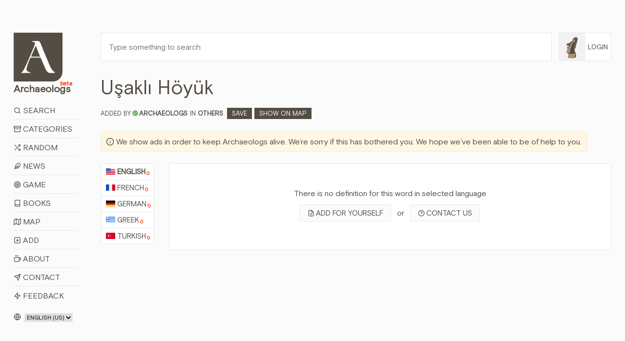

--- FILE ---
content_type: text/html; charset=utf-8
request_url: https://www.archaeologs.com/w/usakli-hoyuk/en
body_size: 12166
content:


<!DOCTYPE html>

<html>
<head><meta charset="utf-8" /><meta name="viewport" content="width=device-width, initial-scale=1, shrink-to-fit=no" /><meta name="description" /><meta name="author" /><link rel="shortcut icon" href="../../favicon.ico" /><link rel="apple-touch-icon" href="../../favicon.ico" /><title>
	Uşaklı Höyük - Archaeologs
</title>

    <!-- Bootstrap core CSS -->
    <link href="/assets/css/bootstrap.min.css?ver=2410231541" rel="stylesheet" />

    <!-- Custom styles for this template -->
    <link href="/assets/css/main.css?ver=0602251421" rel="stylesheet" /><link href="/assets/css/owl.carousel.min.css" rel="stylesheet" />

    

    <script src="/assets/js/jquery-3.6.3.min.js"></script>

    <script async src="https://fundingchoicesmessages.google.com/i/pub-6167548157027188?ers=1" nonce="Ba-y65S_tcR8GMl2eLXJNg"></script>
    <script nonce="Ba-y65S_tcR8GMl2eLXJNg">(function () { function signalGooglefcPresent() { if (!window.frames['googlefcPresent']) { if (document.body) { const iframe = document.createElement('iframe'); iframe.style = 'width: 0; height: 0; border: none; z-index: -1000; left: -1000px; top: -1000px;'; iframe.style.display = 'none'; iframe.name = 'googlefcPresent'; document.body.appendChild(iframe); } else { setTimeout(signalGooglefcPresent, 0); } } } signalGooglefcPresent(); })();</script>

    <script src="https://cmp.gatekeeperconsent.com/min.js" data-cfasync="false"></script>
    <script src="https://the.gatekeeperconsent.com/cmp.min.js" data-cfasync="false"></script>

    <script async src="//www.ezojs.com/ezoic/sa.min.js"></script>

    <script>
        window.ezstandalone = window.ezstandalone || {};
        ezstandalone.cmd = ezstandalone.cmd || [];
    </script>



    
    <script>
        $(document).ready(function () {
            $('.owl-2').css({ 'height': '280px' });
        });

        function shareW(wl,rid) {
            if (navigator.share) {
                navigator.share({
                    title: document.title,
                    text: 'Share this word with your friends! - ' + document.title,
                    url: wl + "#d" + rid
                }).then(() => {
                    console.log('Thanks for sharing!');
                })
                    .catch(console.error);
            } else {
                alert("Browser doesn't support sharing API");
            }
        };
    </script>
<meta name="title" content="Uşaklı Höyük - Archaeologs" /><meta property="og:title" content="Uşaklı Höyük - Archaeologs" /><meta name="keywords" content="meaning of Uşaklı Höyük, definitions about Uşaklı Höyük, what is Uşaklı Höyük, information about Uşaklı Höyük, Uşaklı Höyük in dictionary, Others, Uşaklı Höyük, archaeological dictionary Uşaklı Höyük, bedeutung von Uşaklı Höyük, definitionen über Uşaklı Höyük, was ist Uşaklı Höyük, information über Uşaklı Höyük, sens de Uşaklı Höyük, définitions sur Uşaklı Höyük, quel est Uşaklı Höyük, informations sur Uşaklı Höyük, έννοια της Uşaklı Höyük, ορισμοί σχετικά με Uşaklı Höyük, τι είναι Uşaklı Höyük, πληροφορίες για Uşaklı Höyük, Uşaklı Höyük hakkında bilgi, Uşaklı Höyük nedir, Uşaklı Höyük ne anlama gelir, Uşaklı Höyük anlamı" /><link rel="canonical" href="https://www.archaeologs.com/w/usakli-hoyuk/en" /><link rel="alternate" hreflang="en" href="https://www.archaeologs.com/w/usakli-hoyuk/en" /><meta property="og:url" content="https://www.archaeologs.com/w/usakli-hoyuk/en" /><meta Property="og:image" content="https://www.archaeologs.com/uploads/words/" /><meta name="twitter:image" content="https://www.archaeologs.com/uploads/words/" /><meta itemrop="image" content="https://www.archaeologs.com/uploads/words/" /><meta name="description" content="Read definitions about Uşaklı Höyük or add a new definition for this word, visit the page." /><meta property="og:description" content="Read definitions about Uşaklı Höyük or add a new definition for this word, visit the page." /><!-- Global site tag (gtag.js) - Google Analytics -->
<script async src="https://www.googletagmanager.com/gtag/js?id=UA-77133212-1"></script>
<script>
  window.dataLayer = window.dataLayer || [];
  function gtag(){dataLayer.push(arguments);}
  gtag('js', new Date());

  gtag('config', 'UA-77133212-1');
</script></head>
<body>
    <form method="post" action="./en" id="form1">
<div class="aspNetHidden">
<input type="hidden" name="__EVENTTARGET" id="__EVENTTARGET" value="" />
<input type="hidden" name="__EVENTARGUMENT" id="__EVENTARGUMENT" value="" />
<input type="hidden" name="__LASTFOCUS" id="__LASTFOCUS" value="" />
<input type="hidden" name="__VIEWSTATE" id="__VIEWSTATE" value="FSV+WZzVWfq+0+C3ae/XQlXalTPVT9NCIwn6J4CDVabqPVXLTWpH6iQQfMae8sSxpyaoyh58XAL+pNykOM4IrGQ7PXZSZBfrybWQT43mbDxgIbMNjngdPdQrm6q/zYScHMrd9veISIM3zjakULLZkGCq8WAzL+WNoV5O2oxT8cJf0pP6C1/giZB5m5kE9OJB/3odvGYAuLV3mfA/Utmk8F/4b72GrjnxqqcjwQEpU/LJ//HC2x5CcwVvzGNjhCV92izsEuKHnRhuSUOaKb0kP+X5QeeEuDvoAD6Q7CvputQ8CmAHWVKA6IxyrjjZOkwld+k9fbA3UKzoLCWk/LC7uN6ERpF+pzYrknQWDoRUAc1PT/I06NdoOFTObbIpOH9YS+EjeS/De459fSepFVpSUPba1ucvjRjzfGeAHudsntN2UtXauZUAzxV7TyVhnPq4XYVfn6LfyAu7NwYhMr1xmnv6eB5E/cY11OBw/O8uW2K5RzXwtJAd0KEtUlNNEta+LDxbaBSm8FyXDBWXF63YUz7RYvSbvA1fVLTP9+7TU2wWl9U6d/gcKOKanze8jGIlhk8g+AhdskwmQ4xI4rI0IUHTimhMFvFG4UL5XG/mDWDK3mDi4D+apTcapo3+Df+oMQYGHFvQ1D3iM/EDgc/OFiGcPdl7VA4iugX8hnyAEKVEJSVg7LqlhD9CP5SkzmNAd0e+mA5RyKBGk/vGXulGrVLHLCpUT+wYuImF3vwpx7xfavQaDAIp4o60vGOHx8U7ZW9sYKMIdd9fOcGB7nDmdAZqttunC0VI9RfaDlHtbCDugEekgsFLpX/IqR5bJk9dsoMegKIuxkZmT9kw4xcRtqkDzxqkXspOOC+Z6zVq7PzJj0SDBvSSKvhpOeuOhtPQFN2gpCfm+arofaro3X7Bis4C5RZpBDOGxOVA6L/[base64]/FeP/uV6OnUjh8A65Une7Oa54MJQ+noZLv5lXqgq8BuJA8bvUSU1SAgZEG+9CgUfftmjs0/xp8rlZHxxyWLNn4hv9+OOBnu/1F6jwuT3skBqbmURvSsHNPWBd87/[base64]/W9P/wRFUIJQYNcO0Eg9EpOsaC3dc2dxeW49DfoOBVXL8oD4Wxbch/OUy0N1iihcMUhYjCJQTQ4bpy8cMKDz5VQWiNi60Oh1Y8SeyWeFM/c1kKhAU8t+TIZVee/2/L1EkBilan4KVDOteWkpRjqVCQ7LfNLQrkGBaVyWYbFTnoKRO+Lni4zwrQpD6toedmC4U7eZdzc8jT6DjXXinQPFqW51e8ZMb57cn/zTXuAIO9fBCb50IBQ8jik2XWC9cinDJrmlvv11hORAuaXpZFKvbD+da5ixQH4gx/Y/LAsvfEjgtMmHdXP/7GLTe6A8vfqReYoIgC5v0kZjzWvCHsQEVdTUngev9UNPxfQ/L5DZAUiBjfl9OTi3tJqbnArJ4aFYcccjsHavniiNmEnbjK7EBMNmYhbVhUhs+FL7E7LEDw4dUgiVjsjRL0M5PrjKnodu68q1jahZXg2QLClzcQwItc8KDZhEdsm4ZbRV/L+HG/tRi4s+MZaBlYOB0YlaMjIDMktFcI+YOeAe1RDk8yM/9OkmAIGaC1BNhYJaAYlWjdPeIfgIs9o7jfCae7Knxth2K06s3nJWdRBWP75lUAxNKJFmdSCxLGju+F/l97HvVWOEYqLwXm4H2Ziicvl3rwihfI/kfR7yIFMESeRQS413zZ5DoLwUI0ojTwcHuhReItOwqWXiIyD378fyYRIS3hB5cwyNyAoj3/NzvVPktRkgFlyEI6eFGK9P6vIAf3JOK4vStvYh/b3pCfssMltf8n7K62R/T/iglg/oDI91Av1h7NzdYYfeqIDf2rVyP9bb9kYtKucMTGftmTYu9qjNATDWChk1G7AZU10X3Q1bn7Pd3yBV0SioGwlnmHaz/6S7DG+LMccdYYBjWe61rQMiavyFb3WkdEIaVjbWW4RNjWt5zgh/[base64]/mBUzU92PwKgSq0XIhkUnpUljT3wngymyHXwXIBvclUrm4ZxgHc3G73VQqxphIpxNoHyM0Ztm8r/EWXFTVcUBzMFYVAfBANUvIuNafWqMkyvQOdgK4OI4sxt+V3A1CEUzYiOR1IVYh7wK+hbFJoElIMI+lmCvOBHjhrjlKlv9zAnYSerEDRjJx4gI3lODPVEjcrbG4ZWz+LdQotglOqSKZc6IFyac0XHtDCFdeFzV5jN2wpW3rLNkcdhTOlGHsWYLnFDqQ1F+fjVAdFTJc/tmtr61ephHDGuTNstjvFoDTpn9vIKLNWOMdyedLr5htvtPM9hS2LrFLlPB+x75RTjOfi2ra/KrECmcAH6YCguOB2BtydGp0Qu64cKb5J7uFqiOsuFqHRBlBxh+HOAblfoWWuPS9eDtpNQxGvX5kz/2ptpdJqagmIWgr0u33B4hW5N+5jtIYPKDN2XB6wGqK7Dd/nZ4x2Lw9IDetuQKyI77UmVoWHLXzfkI2eE2NHalyayF/fOqovI0phWj8W5s=" />
</div>

<script type="text/javascript">
//<![CDATA[
var theForm = document.forms['form1'];
if (!theForm) {
    theForm = document.form1;
}
function __doPostBack(eventTarget, eventArgument) {
    if (!theForm.onsubmit || (theForm.onsubmit() != false)) {
        theForm.__EVENTTARGET.value = eventTarget;
        theForm.__EVENTARGUMENT.value = eventArgument;
        theForm.submit();
    }
}
//]]>
</script>


<div class="aspNetHidden">

	<input type="hidden" name="__VIEWSTATEGENERATOR" id="__VIEWSTATEGENERATOR" value="D5FC0E7E" />
</div>
        <!--header-->
        <div class="container-fluid">
            <div class="row">
                <div class="col-lg-1-more col-md-12 col-sm-12 pt-lg-8 pt-md-3 pt-sm-3">
                    <header class="app-header sticky-top-header">
                        <div class="row">
                            <div class="col-12 mb-3 mb-sm-2">
                                <a class="app-header-logo text-dark" href="/">
                                    <img src="/assets/img/a-archaeologs.png" />
                                    <span class="app-header-logo-text">Archaeologs<beta class="app-header-logo-text-small">beta</beta></span>
                                </a>
                            </div>
                            <div class="col-12">
                                <span class="menuicon"><i data-feather="menu"></i><i data-feather="x" style="display:none"></i>&nbsp;Menu</span>
                                <span class="accounticon"><i data-feather="user"></i>&nbsp;Login</span>
                                <ul class="mainNav">
                                    <li><a href="/search"><i data-feather="search"></i>&nbsp;Search</a></li>
                                    <li><a href="/categories"><i data-feather="archive"></i>&nbsp;Categories</a></li>
                                    <li><a id="randomWord" href="javascript:__doPostBack(&#39;ctl00$randomWord&#39;,&#39;&#39;)"><i data-feather="shuffle"></i>&nbsp;Random</a></li>
                                    <li><a href="/news"><i data-feather="feather" data-width="15"></i>&nbsp;News</a></li>
                                    <li><a href="/game"><i data-feather="target"></i>&nbsp;Game</a></li>
                                    <li><a href="/books"><i data-feather="book"></i>&nbsp;Books</a></li>
                                    <li><a href="/map"><i data-feather="map"></i>&nbsp;Map</a></li>
                                    <li><a href="/register?source=menu"><i data-feather="plus-square"></i>&nbsp;Add</a></li>
                                    <li><a href="/about"><i data-feather="coffee"></i>&nbsp;About</a></li>
                                    <li><a href="/contact"><i data-feather="send"></i>&nbsp;Contact</a></li>
                                    <li><a href="/contact?feedback=true"><i data-feather="zap"></i>&nbsp;Feedback</a></li>
                                </ul>
                                <ul id="mainAccountNav" class="mainAccountNav" style="display:none;">
                                    <li><a href="/login"><i data-feather="log-in"></i>&nbsp;Login</a></li>
                                    <li><a href="/register"><i data-feather="user-plus"></i>&nbsp;Sign Up</a></li>
                                </ul>
                                
                            </div>
                            <div class="col-12 mt-3 col-md-hidden">
                                <span class="selectLang">
                                    <i data-feather="globe"></i>
                                    <select name="ctl00$siteLanguage" onchange="javascript:setTimeout(&#39;__doPostBack(\&#39;ctl00$siteLanguage\&#39;,\&#39;\&#39;)&#39;, 0)" id="siteLanguage">
	<option selected="selected" value="en-US">English (US)</option>
	<option value="tr-TR">T&#252;rk&#231;e (TR)</option>

</select>
                                </span>
                                <a id="removeadsbutton" class="removeAds" href="javascript:__doPostBack(&#39;ctl00$removeadsbutton&#39;,&#39;&#39;)">
                                    <svg xmlns="http://www.w3.org/2000/svg" width="24" height="24" viewBox="0 0 24 24" fill="none" stroke="currentColor" stroke-width="2" stroke-linecap="round" stroke-linejoin="round" class="feather feather-eye-off">
                                        <path d="M17.94 17.94A10.07 10.07 0 0 1 12 20c-7 0-11-8-11-8a18.45 18.45 0 0 1 5.06-5.94M9.9 4.24A9.12 9.12 0 0 1 12 4c7 0 11 8 11 8a18.5 18.5 0 0 1-2.16 3.19m-6.72-1.07a3 3 0 1 1-4.24-4.24"></path><line x1="1" y1="1" x2="23" y2="23"></line></svg>
                                    <text>Remove ads for a while</text>
                                </a>
                                
                            </div>
                        </div>
                    </header>
                </div>
                <!--main-->
                <div class="col-lg-11-less col-md-12 col-sm-12 pt-lg-8 pt-md-3 pt-sm-0">
                    <div class="container-fluid-full">
                        <div class="row">
                            <div class="col-lg-11-less-alt col-md-12 pb-lg-4 pb-md-3 pb-sm-3">
                                <input name="ctl00$txtSearchQMaster" type="text" id="txtSearchQMaster" class="w-100 p-3" placeholder="Type something to search" />
                            </div>
                            <div class="col-lg-1-more-alt col-md-hidden pb-4 pl-0 loginbutton">
                                <a href="#" class="loginbuttona">    
                                    <img src="/assets/img/F1.png" id="loginimagemaster" onerror="this.src=&#39;/assets/img/F1.png&#39;" />
                                    <span id="logintextmaster">Login</span>
                                </a>
                                <div class="loginBoxMaster" style="display: none;">
                                    <ul id="mainAccountNav2">
                                        <li><a href="/login"><i data-feather="log-in"></i>&nbsp;Login</a></li>
                                        <li><a href="/register"><i data-feather="user-plus"></i>&nbsp;Sign Up</a></li>
                                    </ul>
                                    
                                </div>
                            </div>
                        </div>
                        <div class="row searchBoxMaster" style="display: none;">
                            <div class="col-12">
                                <div class="container-fluid-full">
                                    <div class="row">
                                        <div class="col-md-4">
                                            <div class="form-group">
                                                <label>Language:</label>
                                                <select name="ctl00$ddlSearchLanguages" id="ddlSearchLanguages" class="custom-select">
	<option value="Select">Select</option>
	<option value="en">English</option>
	<option value="fr">French</option>
	<option value="de">German</option>
	<option value="el">Greek</option>
	<option value="tr">Turkish</option>

</select>
                                            </div>
                                        </div>
                                        <div class="col-md-4">
                                            <div class="form-group">
                                                <label>Category:</label>
                                                <select name="ctl00$ddlSearchCategories" id="ddlSearchCategories" class="custom-select">
	<option value="Select">Select</option>
	<option value="Place Names">Place Names</option>
	<option value="God Names">God Names</option>
	<option value="Goddess Names">Goddess Names</option>
	<option value="Ancient Pottery">Ancient Pottery</option>
	<option value="Armor Types">Armor Types</option>
	<option value="Shield Types">Shield Types</option>
	<option value="Regions">Regions</option>
	<option value="Ancient Cities">Ancient Cities</option>
	<option value="Palaces">Palaces</option>
	<option value="Tools">Tools</option>
	<option value="Tombs">Tombs</option>
	<option value="Helmets">Helmets</option>
	<option value="Weapons">Weapons</option>
	<option value="Theaters">Theaters</option>
	<option value="Sacred Ceremonies">Sacred Ceremonies</option>
	<option value="Hymnodies">Hymnodies</option>
	<option value="Public Figures">Public Figures</option>
	<option value="Architectural">Architectural</option>
	<option value="Periods">Periods</option>
	<option value="Mythology">Mythology</option>
	<option value="Numismatics">Numismatics</option>
	<option value="Artists">Artists</option>
	<option value="Others">Others</option>
	<option value="Cultures">Cultures</option>
	<option value="Ancient Languages">Ancient Languages</option>
	<option value="Nations">Nations</option>
	<option value="Artifacts">Artifacts</option>
	<option value="Festivals">Festivals</option>

</select>
                                            </div>
                                        </div>
                                        <div class="col-md-4">
                                            <div class="form-group">
                                                <label>Source:</label>
                                                <span class="form-control custom-checkbox"><input id="chkSearchSource" type="checkbox" name="ctl00$chkSearchSource" /><label for="chkSearchSource">Show me just sourced definitions</label></span>
                                            </div>
                                        </div>
                                        <div class="col-md-12">
                                            <div class="form-group" style="margin-bottom: 0;">
                                                <button onclick="__doPostBack('ctl00$btnSearch','')" id="btnSearch" class="btn btn-brown-pro" title="Filter Search">
                                                    <i data-feather="search"></i>&nbsp;Filter Search
                                                </button>
                                            </div>
                                        </div>
                                    </div>
                                </div>
                            </div>
                        </div>
                    </div>
                    
    <div class="container-fluid-full">
        
        <div class="row mb-4" itemscope itemtype="https://schema.org/Article">
            <div class="col-md-12 mb-2">
                <h1 id="ContentPlaceHolder1_wordTitle" itemprop="name">Uşaklı H&#246;y&#252;k</h1>
            </div>
            <div class="col-12 mb-4">
                <span id="ContentPlaceHolder1_wordCategory" class="wordCategory"><span class='wordAddedBy'>Added by<i data-feather='check' title='Approved account'></i><strong><a href='/u/archaeologs' itemprop="author">archaeologs</a></strong></span>IN <a href='/category/others' class='wordcatslinks' itemprop="about">Others</a>&nbsp;&nbsp;<a href='/w/usakli-hoyuk/en?c=Save' class='saveButton'>Save</a><a href='/map?search=Uşaklı%20Höyük' target='_blank' class='saveButton'>Show on map</a></span>
            </div>
            <div class="col-12 mb-4 supportText">
                <span style="width: auto;"><i data-feather="info"></i>&nbsp;We show ads in order to keep Archaeologs alive. We’re sorry if this has bothered you. We hope we’ve been able to be of help to you.</span>
            </div>
            <div class="col-md-12 mb-sm-3">
                <div class="row">
                    <div id="ContentPlaceHolder1_languagesList" class="col-lg-1-more col-md-12 col-sm-12"><ul class='normalLists mb-2'><li itemprop="availableLanguage" itemscope itemtype="https://schema.org/Language"><a href='/w/usakli-hoyuk/en' class='active' itemprop="name"><img class='langIcon' src='/uploads/languages/43856b06-44da-46cb-b78e-b24a3ca1.png' />English<defCount>0</defCount></a></li><li><a href='/w/usakli-hoyuk/fr'><img class='langIcon' src='/uploads/languages/5648b4c9-ef64-4f67-aba4-68ec22f2.png' />French<defCount>0</defCount></a></li><li><a href='/w/usakli-hoyuk/de'><img class='langIcon' src='/uploads/languages/17e3003d-0d47-40ac-96bc-d2976a7a.png' />German<defCount>0</defCount></a></li><li><a href='/w/usakli-hoyuk/el'><img class='langIcon' src='/uploads/languages/55b11013-aa29-4c48-a134-470d45f0.png' />Greek<defCount>0</defCount></a></li><li><a href='/w/usakli-hoyuk/tr'><img class='langIcon' src='/uploads/languages/dd76abb6-d115-4631-af1d-58411e4c.png' />Turkish<defCount>0</defCount></a></li></ul></div>
                    <div class="col-lg-11-less col-md-12 col-sm-12">
                        <div class="row">
                            
                            <div id="ContentPlaceHolder1_wordDefsChatGPT" class="col-lg-12 col-md-12 col-sm-12">
                                <div class="row">
                                    <div class="col-lg-12 col-md-11 col-sm-12 mb-2 text-center">
                                        <div class="word pt-5 pb-5">
                                            <p>There is no definition for this word in selected language</p>
                                            <p>
                                                <a href="/profile/added-definitions?addfor=Uşaklı Höyük&addforlang=en" id="ContentPlaceHolder1_adddefLink" class="secondarybtn"><i data-feather="file-plus"></i>Add for yourself</a>
                                                <span class="orspan">&nbsp;&nbsp;or&nbsp;&nbsp;</span>
                                                <a href="/contact?whlp=Uşaklı Höyük" id="ContentPlaceHolder1_contactlink" class="secondarybtn"><i data-feather="help-circle"></i>Contact us</a>

                                            </p>
                                        </div>
                                    </div>
                                </div>
                            </div>
                        </div>
                    </div>
                </div>
            </div>
        </div>
    </div>

    
        <script>
            ezstandalone.cmd.push(function () {
                ezstandalone.showAds(114);
            });
        </script>
    

    <script> 
        var currentpath = window.location.href;
        var defid = document.getElementById(currentpath.slice(-7));

        if ($(defid).length) {
            defid.classList.add("focusedDef");
            var timervar = setInterval(timerRemoveClass, 2500);
            function timerRemoveClass() {
                defid.classList.add("focusedDefRemove");
            }
        }        
    </script>
    <script>
        $("#ContentPlaceHolder1_tryChatGPT").click(function () {
            $("#ContentPlaceHolder1_tryChatGPT").html('<svg xmlns="http://www.w3.org/2000/svg" width="24" height="24" viewBox="0 0 24 24" fill="none" stroke="currentColor" stroke-width="2" stroke-linecap="round" stroke-linejoin="round" class="feather feather-codesandbox"><path d="M21 16V8a2 2 0 0 0-1-1.73l-7-4a2 2 0 0 0-2 0l-7 4A2 2 0 0 0 3 8v8a2 2 0 0 0 1 1.73l7 4a2 2 0 0 0 2 0l7-4A2 2 0 0 0 21 16z"></path><polyline points="7.5 4.21 12 6.81 16.5 4.21"></polyline><polyline points="7.5 19.79 7.5 14.6 3 12"></polyline><polyline points="21 12 16.5 14.6 16.5 19.79"></polyline><polyline points="3.27 6.96 12 12.01 20.73 6.96"></polyline><line x1="12" y1="22.08" x2="12" y2="12"></line></svg>&nbsp;Loading...');
            $("#ContentPlaceHolder1_tryChatGPT").css("pointer-events", "none");
        });

        var interval;

        $(function () {           
            var clickedToCopy = $(".wordmetaitem");

            clickedToCopy.on("click", function () {
                $(this).find("copied").addClass("show");
                interval = setInterval(hideCopied, 2500);
            });
        });        

        function hideCopied() {
            $(".wordmetaitem .show").removeClass("show");
            clearInterval(interval);
        }

        function copy(that) {
            var inp = document.createElement('input');
            document.body.appendChild(inp)
            inp.value = that;
            inp.select();
            document.execCommand('copy', false);
            inp.remove();
        };
    </script>

                </div>
            </div>
        </div>

        <!--footer-->
        <footer class="container-fluid main-footer mt-5 mb-5">
            <div class="row">
                <div class="col-lg-1 col-sm-hidden"></div>
                <div class="col-lg-11 col-sm-12">
                    <span class="selectLangFooter">
                        <i data-feather="globe"></i>
                        <select name="ctl00$footerSelectLang" onchange="javascript:setTimeout(&#39;__doPostBack(\&#39;ctl00$footerSelectLang\&#39;,\&#39;\&#39;)&#39;, 0)" id="footerSelectLang">
	<option selected="selected" value="en-US">English (US)</option>
	<option value="tr-TR">T&#252;rk&#231;e (TR)</option>

</select>

                        
                    </span>
                    <a id="removeAdsMobile" class="removeAdsMobile" href="javascript:__doPostBack(&#39;ctl00$removeAdsMobile&#39;,&#39;&#39;)">
                        <svg xmlns="http://www.w3.org/2000/svg" width="24" height="24" viewBox="0 0 24 24" fill="none" stroke="currentColor" stroke-width="2" stroke-linecap="round" stroke-linejoin="round" class="feather feather-eye-off">
                            <path d="M17.94 17.94A10.07 10.07 0 0 1 12 20c-7 0-11-8-11-8a18.45 18.45 0 0 1 5.06-5.94M9.9 4.24A9.12 9.12 0 0 1 12 4c7 0 11 8 11 8a18.5 18.5 0 0 1-2.16 3.19m-6.72-1.07a3 3 0 1 1-4.24-4.24"></path><line x1="1" y1="1" x2="23" y2="23"></line></svg>
                        <text>Remove ads for a while</text>
                    </a>
                    <p>© 2026&nbsp;- Archaeologs</p>
                </div>
            </div>            
        </footer>

        <!-- Bootstrap core JavaScript
        ================================================== -->
        <!-- Placed at the end of the document so the pages load faster -->        
        <script>window.jQuery || document.write('<script src="/assets/js/jquery-slim.min.js"><\/script>')</script>
        <script src="/assets/js/popper.min.js"></script>
        <script src="/assets/js/bootstrap.min.js"></script>
        <script src="/assets/js/feather.min.js"></script>
        <script src="/assets/js/holder.min.js"></script>
        <script src="/assets/js/owl.carousel.min.js"></script>
        <script src="/assets/js/main.js?ver=1119251003"></script>        

        <script>
            //const cookieSettings = new BootstrapCookieConsentSettings({
            //    contentURL: "/assets/cookie-consent-content",
            //    privacyPolicyUrl: "/privacy-policy",
            //    legalNoticeUrl: "/privacy-policy",
            //    postSelectionCallback: function () {
            //        getCookieSettings() // reload after selection
            //    }
            //})

            //function showSettingsDialog() {
            //    cookieSettings.showDialog()
            //}

            $(document).ready(function () {
                //$("#settingsOutput").text(JSON.stringify(cookieSettings.getSettings()))
                //$("#settingsAnalysisOutput").text(cookieSettings.getSettings("statistics"))

                if ($(window).width() > 1024) {
                    var lSw = $(".col-lg-1-more-alt").width();
                    var lastW = (lSw + 15);

                    $(".col-lg-11-less-alt").css('flex', '0 0 calc(100% - ' + lastW + 'px)');
                    $(".col-lg-11-less-alt").css('-ms-flex', '0 0 calc(100% - ' + lastW + 'px)');
                }

                //var myCookie = getCookie("cookie-consent-settings");

                //if (myCookie == null) {
                //    $(".modal").click(function () {
                //        cookieSettings.agreeAll()
                //    });

                //    $(window).scroll(function (event) {
                //        cookieSettings.agreeAll()
                //    });
                //} else {
                //    $(".modal").click(function () {
                //        cookieSettings.saveSettings()
                //    });

                //    $(window).scroll(function (event) {
                //        cookieSettings.saveSettings()
                //    });
                //}
            })

            $(window).on('resize', function () {
                if ($(window).width() > 1024) {
                    var lSw = $(".col-lg-1-more-alt").width();
                    var lastW = (lSw + 15);

                    $(".col-lg-11-less-alt").css('flex', '0 0 calc(100% - ' + lastW + 'px)');
                    $(".col-lg-11-less-alt").css('-ms-flex', '0 0 calc(100% - ' + lastW + 'px)');
                }
            });

            //function getCookieSettings() {
            //    var adsCookie = cookieSettings.getSettings("marketing");
            //    var adsCookie2 = cookieSettings.getSettings("personalization");

            //    if (adsCookie == false) {
            //        if (window.location.href.indexOf("?") > -1) {
            //            //var url = document.location.href + "&cookieDenied=yes";
            //            var url = document.location.href + "";
            //        } else {
            //            //var url = document.location.href + "?cookieDenied=yes";
            //            var url = document.location.href + "";
            //        }
            //        window.location.href = url;
            //    }

            //    if (adsCookie2 == false) {
            //        if (window.location.href.indexOf("?") > -1) {
            //            //var url = document.location.href + "&cookieDenied=yes";
            //            var url = document.location.href + "";
            //        } else {
            //            //var url = document.location.href + "?cookieDenied=yes";
            //            var url = document.location.href + "";
            //        }
            //        window.location.href = url;
            //    }
            //}

            //function getCookie(name) {
            //    var cookie = document.cookie;
            //    var prefix = name + "=";
            //    var begin = cookie.indexOf("; " + prefix);
            //    if (begin == -1) {
            //        begin = cookie.indexOf(prefix);
            //        if (begin != 0) return null;
            //    } else {
            //        begin += 2;
            //        var end = document.cookie.indexOf(";", begin);
            //        if (end == -1) {
            //            end = cookie.length;
            //        }
            //    }
            //    return unescape(cookie.substring(begin + prefix.length, end));
            //}
        </script>
    </form>
</body>
</html>


--- FILE ---
content_type: text/css
request_url: https://www.archaeologs.com/assets/css/main.css?ver=0602251421
body_size: 14338
content:
@font-face {
    font-family: 'Basis Grotesque Pro';
    src: url('/assets/fonts/BasisGrotesquePro-Regular.eot');
    src: url('/assets/fonts/BasisGrotesquePro-Regular.eot?#iefix') format('embedded-opentype'), url('/assets/fonts/BasisGrotesquePro-Regular.woff2') format('woff2'), url('/assets/fonts/BasisGrotesquePro-Regular.woff') format('woff'), url('/assets/fonts/BasisGrotesquePro-Regular.ttf') format('truetype'), url('/assets/fonts/BasisGrotesquePro-Regular.svg#Basis Grotesque Pro') format('svg');
}

@font-face {
    font-family: 'Basis Grotesque Pro Bold';
    src: url('/assets/fonts/BasisGrotesquePro-Bold.eot');
    src: url('/assets/fonts/BasisGrotesquePro-Bold.eot?#iefix') format('embedded-opentype'), url('/assets/fonts/BasisGrotesquePro-Bold.woff2') format('woff2'), url('/assets/fonts/BasisGrotesquePro-Bold.woff') format('woff'), url('/assets/fonts/BasisGrotesquePro-Bold.ttf') format('truetype'), url('/assets/fonts/BasisGrotesquePro-Bold.svg#Basis Grotesque Pro') format('svg');
}

@font-face {
    font-family: 'Basis Grotesque Pro Light';
    src: url('/assets/fonts/BasisGrotesquePro-Light.eot');
    src: url('/assets/fonts/BasisGrotesquePro-Light.eot?#iefix') format('embedded-opentype'), url('/assets/fonts/BasisGrotesquePro-Light.woff2') format('woff2'), url('/assets/fonts/BasisGrotesquePro-Light.woff') format('woff'), url('/assets/fonts/BasisGrotesquePro-Light.ttf') format('truetype'), url('/assets/fonts/BasisGrotesquePro-Light.svg#Basis Grotesque Pro') format('svg');
}

.animatedbg {
    background: url(../img/bgillustrasyon.svg) no-repeat #f9f9f9;
    background-size: 120%;
    background-position: 0 0;
    background-repeat: repeat-x;
    animation: animatedBackground 80s linear infinite;
    padding: 7.65rem 3rem 7.65rem 5rem;
    border: 1px solid #e9e9e9;
}

@keyframes animatedBackground {
    from {
        background-position: 0 0
    }

    to {
        background-position: 100% 0
    }
}

.specialAdBanner {
    display: block;
    margin-bottom: 15px;
    margin-top: 15px;
    border: 1px solid #e9e9e9;
}

    .specialAdBanner img {
        width: 100%;
    }

.text-colored {
    color: #534d44;
}

.app-header {
    line-height: 1;
}

.app-header-logo {
    width: 100px;
    height: 100px;
    display: inline-block;
    position: relative;
}

    .app-header-logo img {
        width: 100px;
        padding: 15px;
        display: inline-block;
        border-top-left-radius: 0px;
        border-top-right-radius: 0px;
        border-bottom-left-radius: 0px;
        border-bottom-right-radius: 20px;
        transition: .3s all;
        position: relative;
        background-color: #544d44;
    }

        .app-header-logo img:hover {
            text-decoration: none;
            border-bottom-right-radius: 0px;
        }

    .app-header-logo.text-dark:focus, .app-header-logo.text-dark:hover {
        color: #fff !important
    }

.app-header-logo-text {
    font-family: 'Basis Grotesque Pro';
    font-size: 20px;
    font-weight: bold;
    margin-top: 5px;
    display: block;
    color: #534d44;
    line-height: 1;
}

.app-header-logo-text-small {
    position: absolute;
    color: #ff2f00;
    right: -20px;
    font-size: 12px;
    bottom: -10px;
    line-height: 1;
    font-weight: 900;
}

input#txtSearch {
    border: 1px solid #e9e9e9;
    border-radius: 0px;
    outline: none;
}

.searchBoxMaster {
    position: absolute;
    width: 100%;
    margin-top: -31px;
    z-index: 99;
}

    .searchBoxMaster .col-12 {
        padding-right: 30px;
    }

        .searchBoxMaster .col-12 .container-fluid-full {
            background-color: #ffffff;
            padding: 15px 20px 30px 20px;
            border: 1px solid #e9e9e9;
        }

.searchBox .col-12 {
    padding-right: 15px;
}

    .searchBox .col-12 .container-fluid-full {
        background-color: #ffffff;
        padding: 15px 20px 30px 20px;
        border: 1px solid #e9e9e9;
    }

.searchinDetails span {
    padding: 2px 5px;
    background-color: #fff;
    margin-right: 5px;
    text-transform: uppercase;
    font-size: 13px;
    border: 1px solid #ebebeb;
}

.headerbg {
    background-image: url(/assets/img/bgillustrasyon.webp);
    background-size: 100%;
    background-repeat: no-repeat;
    background-position: 100% 0%;
    position: relative;
}

    .headerbg:before {
        content: '';
        position: absolute;
        width: 100%;
        height: 100%;
        left: 0;
        top: 0;
        background: rgb(255,255,255);
        background: -moz-linear-gradient(180deg, rgba(255,255,255,0.7511379551820728) 0%, rgba(255,255,255,1) 100%);
        background: -webkit-linear-gradient(180deg, rgba(255,255,255,0.7511379551820728) 0%, rgba(255,255,255,1) 100%);
        background: linear-gradient(180deg, rgba(255,255,255,0.7511379551820728) 0%, rgba(255,255,255,1) 100%);
        filter: progid:DXImageTransform.Microsoft.gradient(startColorstr="#ffffff",endColorstr="#ffffff",GradientType=1);
    }

.profileLinks {
    display: flow-root;
}

    .profileLinks li {
        margin-right: 30px;
        padding-bottom: 5px;
        margin-bottom: 10px;
        display: inline-block;
        font-size: 18px;
    }

        .profileLinks li.current {
            border-bottom: 3px solid #a69175;
            font-weight: bold;
        }



.secondarybtn {
    background-color: #fbfbfb;
    border: 1px solid #e9e9e9;
    padding: 8px 15px;
    text-transform: uppercase;
    cursor: pointer;
    font-size: 15px;
}

    .secondarybtn svg {
        margin-right: 3px;
        width: 14px;
        height: 14px;
        top: 2px;
    }

select.secondarybtn {
    padding: 7px 5px 7px 10px !important;
}

.secondarybtn:hover {
    background-color: #fff;
}

.col-sm-visible {
    display: none !important;
}


@media (max-width:1024px) {

    .col-lg-11-less-alt {
        -webkit-box-flex: 0;
        -ms-flex: 0 0 100%;
        flex: 0 0 100%;
        max-width: 100%;
    }

    .animatedbg {
        padding: 3rem 3rem;
        background-size: 200%;
    }

    .blog-header {
        padding-left: 15px;
        padding-right: 15px;
    }

    .col-md-hidden {
        display: none;
    }

    .searchBoxMaster .col-12 {
        padding-right: 15px;
    }

    .searchBoxMaster {
        margin-top: -17px;
    }

    .app-header-logo {
        width: 100%;
        height: 60px;
        display: inline-block;
    }

        .app-header-logo img {
            width: 50px;
            padding: 8px;
            border-bottom-right-radius: 10px;
        }

    .app-header-logo-text {
        display: inline-block;
        position: relative;
        margin-top: 0px;
    }

    .app-header-logo-text-small {
        right: 0;
        bottom: 14px;
    }

    .profileLinks li {
        margin-right: 15px;
        font-size: 16px;
    }
}

@media (max-width:767px) {
    .col-sm-hidden {
        display: none !important;
    }

    .col-sm-visible {
        display: block !important;
    }

    .searchBoxMaster .col-12 {
        padding-right: 15px;
    }

    .profileLinks {
        padding-bottom: 10px;
    }
}

@media (max-width:580px) {
    .animatedbg {
        animation: animatedBackground 200s linear infinite;
        padding: 2rem 1rem;
        background-size: 300%;
    }

    .col-sm-hidden {
        display: none;
    }
}

h1, h2, h3, h4, h5, h6 {
    font-family: 'Basis Grotesque Pro';
}

.display-4 {
    font-size: 2.5rem;
}

.bg-milk {
    background-color: #a69175;
}

.menuicon {
    display: none;
    margin-bottom: 15px;
    text-transform: uppercase;
}

    .menuicon svg {
        width: 20px;
        height: 20px;
        position: relative;
        top: 4.4px;
        display: inline-block;
    }

.mainNav {
    list-style-type: none;
    padding: 0;
}

    .mainNav li {
        font-size: 17px;
    }

        .mainNav li a svg {
            width: 15px;
            height: 15px;
            position: relative;
            top: 2px;
        }

        .mainNav li a {
            display: block;
            padding: 10px 0px 10px 0px;
            text-align: left;
            text-transform: uppercase;
            border-bottom: 1px solid #e9e9e9;
            color: #534d44;
            font-weight: 500;
            font-size: 16px;
        }

            .mainNav li a:hover {
                color: #a69175;
            }

        .mainNav li:last-child a {
            border-bottom: 0px solid #fff;
        }

.selectLang svg {
    width: 15px;
    height: 15px;
    position: relative;
    top: 2px;
    margin-right: 3px;
}

.selectLang select {
    border: 1px solid #e9e9e9;
    font-size: 12px;
    text-transform: uppercase;
    outline: none;
}

    .selectLang select:active, .selectLang select:focus {
        outline: none;
    }

.selectLangFooter {
    display: none;
}

    .selectLangFooter svg {
        width: 15px;
        height: 15px;
        position: relative;
        top: 2px;
        margin-right: 3px;
        color: #534d44;
    }

    .selectLangFooter select {
        border: 1px solid #e9e9e9;
        font-size: 13px;
        text-transform: uppercase;
        outline: none;
        color: #534d44;
    }

        .selectLangFooter select:active, .selectLangFooter select:focus {
            outline: none;
        }

    .selectLangFooter cookie svg {
        position: relative;
        width: 15px;
        height: 15px;
        top: 3px;
    }

    .selectLangFooter cookie {
        display: block;
        width: 100%;
        margin-top: 10px;
        text-transform: uppercase;
        font-size: 13px;
        cursor: pointer;
        color: #8f8f8f;
    }

.removeAds {
    display: none;
    flex-wrap: nowrap;
    justify-content: flex-start;
    margin-top: 20px;
    text-transform: uppercase;
    font-size: 10px;
    border-radius: 3px;
    color: #534d44;
    opacity: 0.5;
    flex-direction: row;
    cursor: pointer;
    -webkit-text-decoration-skip: objects;
    transition: opacity .15s ease-in-out;
    align-content: center;
    align-items: flex-end;
}

    .removeAds:hover {
        opacity: 1;
    }

    .removeAds svg {
        width: 14px;
        margin-right: 5px;
    }

    .removeAds text {
        font-weight: 600;
    }

.removeAdsMobile {
    display: none;
    flex-wrap: nowrap;
    justify-content: center;
    margin-top: 0px;
    text-transform: uppercase;
    font-size: 10px;
    border-radius: 3px;
    color: #534d44;
    opacity: 0.5;
    flex-direction: row;
    cursor: pointer;
    -webkit-text-decoration-skip: objects;
    transition: opacity .15s ease-in-out;
    align-content: center;
    align-items: flex-end;
}

    .removeAdsMobile:hover {
        opacity: 1;
    }

    .removeAdsMobile svg {
        width: 14px;
        margin-right: 5px;
    }

    .removeAdsMobile text {
        font-weight: 600;
    }

@media (max-width:1024px) {
    .selectLangFooter {
        display: block;
        margin-bottom: 10px;
    }

    .removeAdsMobile {
        display: none;
        margin-bottom: 10px;
    }
}

.accounticon {
    display: none;
    margin-bottom: 15px;
    text-transform: uppercase;
}

    .accounticon svg {
        width: 20px;
        height: 20px;
        position: relative;
        top: 4.4px;
        display: inline-block;
    }

.mainAccountNav {
    list-style-type: none;
    padding: 0;
}

    .mainAccountNav li {
        font-size: 17px;
    }

        .mainAccountNav li a svg {
            width: 15px;
            height: 15px;
            position: relative;
            top: 2px;
        }

        .mainAccountNav li a {
            display: block;
            padding: 10px 0px 10px 0px;
            text-align: left;
            text-transform: uppercase;
            border-bottom: 1px solid #e9e9e9;
            color: #534d44;
            font-weight: 500;
        }

            .mainAccountNav li a:hover {
                color: #a69175;
            }

        .mainAccountNav li:last-child a {
            border-bottom: 0px solid #fff;
        }

@media (max-width:1024px) {
    .menuicon {
        display: inline-block;
    }

    .accounticon {
        display: inline-block;
        float: right;
    }

    .mainNav {
        display: none;
    }

    .mobileMenu {
        position: absolute;
        top: 35px;
        left: 0;
        background-color: #f5f5f5;
        width: 100%;
        padding: 0px 15px 0px 15px;
    }

    .owl-dots {
        height: 15px;
        overflow: hidden;
    }
}


@media (min-width: 768px) {
    .display-4 {
        font-size: 3rem;
    }
}

.nav-scroller {
    position: relative;
    z-index: 2;
    height: 2.75rem;
    overflow-y: hidden;
}

    .nav-scroller .nav {
        display: -webkit-box;
        display: -ms-flexbox;
        display: flex;
        -ms-flex-wrap: nowrap;
        flex-wrap: nowrap;
        padding-bottom: 1rem;
        margin-top: -1px;
        overflow-x: auto;
        text-align: center;
        white-space: nowrap;
        -webkit-overflow-scrolling: touch;
    }

    .nav-scroller .nav-link {
        padding-top: .75rem;
        padding-bottom: .75rem;
        font-size: .875rem;
    }

.card-img-right {
    height: 100%;
    border-radius: 0 3px 3px 0;
}

.flex-auto {
    -ms-flex: 0 0 auto;
    -webkit-box-flex: 0;
    flex: 0 0 auto;
}

.h-250 {
    height: 250px;
}

@media (min-width: 768px) {
    .h-md-250 {
        height: 250px;
    }
}

.border-top {
    border-top: 1px solid #e5e5e5;
}

.border-bottom {
    border-bottom: 1px solid #e5e5e5;
}

.box-shadow {
    box-shadow: 0 .25rem .75rem rgba(0, 0, 0, .05);
}

/*Blog name and description*/
.blog-title {
    margin-bottom: 0;
    font-size: 2rem;
    font-weight: 400;
}

.blog-description {
    font-size: 1.1rem;
    color: #999;
}

@media (min-width: 40em) {
    .blog-title {
        font-size: 3.5rem;
    }
}

/* Pagination */
.blog-pagination {
    margin-bottom: 4rem;
}

    .blog-pagination > .btn {
        border-radius: 2rem;
    }

/*Blog posts*/
.blog-post {
    margin-bottom: 4rem;
}

.blog-post-title {
    margin-bottom: .25rem;
    font-size: 2.5rem;
}

.blog-post-meta {
    margin-bottom: 1.25rem;
    color: #999;
}

/* owl */
.bg-left-half {
    position: relative;
}

    .bg-left-half:before {
        position: absolute;
        width: 50%;
        height: 100%;
        z-index: -1;
        content: "";
        left: 0;
        top: 0;
        background-color: #f8f9fa;
    }

.homeCats img {
    width: 100%;
    height: 60px;
    object-fit: cover;
}

.homeCats h3 {
    font-size: 20px;
    position: absolute;
    top: 0;
    left: 0;
    width: 100%;
    text-align: center;
    height: 60px;
    line-height: 61px;
    color: #fff;
    text-transform: uppercase;
    font-family: inherit;
    margin-bottom: 0px;
}

    .homeCats h3 a {
        color: #fff;
    }

.searchCats img {
    width: 100%;
    height: 120px;
    object-fit: cover;
}

.searchCats h3 {
    font-size: 23px;
    position: absolute;
    top: 0;
    left: 0;
    width: 100%;
    text-align: center;
    height: 120px;
    line-height: 124px;
    color: #fff;
    text-transform: uppercase;
    font-family: inherit;
    margin-bottom: 0px;
}

    .searchCats h3 a {
        color: #fff;
    }


.owl-2-style .owl-nav {
    display: none;
}

.owl-2-style .owl-dots {
    text-align: center;
    position: relative;
}

    .owl-2-style .owl-dots .owl-dot {
        display: inline-block;
    }

        .owl-2-style .owl-dots .owl-dot span {
            display: inline-block;
            width: 15px;
            height: 3px;
            border-radius: 0px;
            background: #cccccc;
            -webkit-transition: 0.3s all cubic-bezier(0.32, 0.71, 0.53, 0.53);
            -o-transition: 0.3s all cubic-bezier(0.32, 0.71, 0.53, 0.53);
            transition: 0.3s all cubic-bezier(0.32, 0.71, 0.53, 0.53);
            margin: 3px;
        }

        .owl-2-style .owl-dots .owl-dot.active span {
            background: #a69175;
        }

        .owl-2-style .owl-dots .owl-dot:active, .owl-2-style .owl-dots .owl-dot:focus {
            outline: none;
        }

/*search*/
.form-control.custom-checkbox label {
    margin-bottom: 0;
    margin-left: 4px;
    position: relative;
    top: -1px;
}

/*word*/
.wordsList a {
    color: #534d44;
}

.word {
    border: 1px solid #e9e9e9;
    background-color: #ffffff;
    display:inline-block;
    width:100%;
}

.wordmeta {
    display: block;
    width: 100%;
}

    .wordmeta svg {
        position: relative;
        top: 3px;
        width: 14px;
        height: 14px;
        margin-right: 5px;
    }

.wordmetaitem {
    display: inline-block;
    width: auto;
    font-size: 11px;
    text-transform: uppercase;
    cursor: pointer;
}

    .wordmetaitem .langIcon {
        width: 16px;
        position: relative;
        top: -1.50px;
        margin-right: 4px;
        border-radius: 5px;
    }

    div#ContentPlaceHolder1_wordDefs .wordmetaitem:active {
        opacity: 0.5;
    }

.wordmetaitem:after {
    content: '|';
    margin-left: 5px;
    margin-right: 5px;
    position: relative;
    top: -1px;
}

.wordmetaitem:last-child:after {
    content: '';
}

.wordmetaitem.last:after {
    content: '';
}

d.wordmetaitemShare {
    float: right;
    display: inline-block;
    width: auto;
    font-size: 11px;
    text-transform: uppercase;
    cursor: pointer;
    margin-top: 5px
}

    d.wordmetaitemShare svg {
        width: 12px;
        height: 12px;
    }

d.wordmetaitem copied {
    display: inline-block;
    background-color: #fbfbfb;
    border: 1px solid #e8e8e8;
    margin-left: 5px;
    padding: 0px 5px;
    font-size: 10px;
    opacity: 0;
}

    d.wordmetaitem copied.show {
        -webkit-animation: flickerAnimationForCopy 1s;
        -moz-animation: flickerAnimationForCopy 1s;
        -o-animation: flickerAnimationForCopy 1s;
        animation: flickerAnimationForCopy 1s;
    }

@keyframes flickerAnimationForCopy {
    0% {
        opacity: 0
    }

    50% {
        opacity: 1
    }

    100% {
        opacity: 1
    }
}

.wordheader {
    display: inline-block;
    width: 100%;
    border-bottom: 1px solid #e8e8e8;
    background-color: #fbfbfb;
    font-size: 12px;
    padding: 2px 5px 3px 5px;
    margin-bottom: 5px;
}

.wordheader svg {
    background-color: #73b96e;
    color: #fff;
    width: 12px;
    height: 12px;
    margin-left: 3px;
    margin-right: 2px;
    border-radius: 12px;
    padding: 1px;
    top: 2px;
    position: relative;
}

.word .listImage {
    float: left;
    width: 75px;
    height: 75px;
    margin-right: 10px;
}

    .word .listImage img {
        width: 100%;
        height: 100%;
        object-fit: cover;
        border: 1px solid #e9e9e9;
    }

.focusedDef .word.p-3 {
    outline: #7bbbff auto 1px;
    -moz-outline-radius: 0px
}

.focusedDefRemove .word.p-3 {
    outline: none;
    transition-duration: 0;
    transition-timing-function: ease-in-out;
}

a.saveButton, a.savedButton {
    padding: 2px 10px;
    color: #fff;
    margin-right: 5px;
    font-size: 13px;
    text-transform: uppercase;
    display: inline-block;
}

a.saveButton {
    background-color: #534d44
}

a.savedButton {
    background-color: #73b96e
}

a.wordcatslinks {
    color: #534d44;
    font-weight: 600;
    text-transform: uppercase;
    font-size: 13px;
}

a.wordcatslinks:hover {
    color: #a69175;
}

    a.wordcatslinks:last-child {
        margin-right: 5px;
    }

p.defL, p.defQ, p.DefS {
    margin-bottom: 5px;
}

    p.defQ a svg {
        top: 0;
    }

    p.defL a {
        color: #588755;
    }

        p.defL a svg {
            fill: #73b96e;
            width: 18px;
            height: 18px;
            margin-right: 3px;
            position: relative;
            top: 0;
            display: inline-block;
        }

    p.defL count {
        position: relative;
        top: -2px;
    }

p.defS {
    color: #534d44;
    cursor: pointer;
    -webkit-text-decoration-skip: objects;
    transition: color .15s ease-in-out,background-color .15s ease-in-out,border-color .15s ease-in-out,box-shadow .15s ease-in-out;
}

    p.defS:hover {
        color: #a69175;
    }

    p.defS svg {
        width: 16px;
        height: 16px;
        margin-right: 3px;
        position: relative;
        top: 0;
        display: inline-block;
    }

.word.p-3 a {
    text-decoration: underline;
}

    .word.p-3 a[itemprop="author"] {
        text-decoration: none;
    }

/*category*/
.category {
    width: 100%;
    height: 100px;
    line-height: 88px;
    display: block;
    position: relative;
    text-align: center;
    color: #fff;
    text-transform: uppercase;
    font-size: 24px;
    background-size:cover;
    background-position:center;
}

.catTitle {
    text-transform: uppercase;
    margin-bottom: 0px;
    position: absolute;
    top: 0;
    left: 0;
    width: 95%;
    text-align: center;
    height: 100px;
    line-height: 100px;
    color: #fff;
    font-size: 25px;
}

    .catTitle a {
        color: #fff;
        margin-right: 5px;
        position: relative;
        top: -1px;
    }

        .catTitle a svg {
            width: 19px;
            height: 19px;
        }

.catImage {
    width: 333px;
    height: 100px;
    display: block;
    margin-right: 15px;
    position: relative;
}

span#ContentPlaceHolder1_lblCatDesc {
    display: block;
    margin-top: 10px;
    line-height: 1.2;
}

.catImage img {
    width: 100%;
    height: 100%;
    object-fit: cover;
    border-bottom-right-radius: 20px;
}

@media (max-width:767px) {
    .catImage {
        width: 100%;
    }

    #ContentPlaceHolder1_lblCatDesc {
        line-height: 1.2;
        display: inline-block;
        font-size: 17px;
        margin-top: 10px;
    }

    p.defL, p.defQ, p.DefS {
        margin-bottom: 0px;
    }
}

/*word images*/
.wordImages img {
    width: 100%;
    height: 250px;
    object-fit: contain;
    margin: 0 auto;
    background-color: #f1f1f1;
    border: 1px solid #e9e9e9;
}

.wordImages .imagemeta {
    width: 100%;
    display: block;
    padding-top: 3px;
    text-align: left;
    font-size: 13px;
    line-height: 1.2;
}

    .wordImages .imagemeta svg {
        width: 17px;
        height: 17px;
        position: relative;
        top: 4px;
    }

/*post images*/
.postImages {
    text-align: center;
    width: 99.99%;
}

    .postImages img {
        width: 99.96%;
        height: 450px;
        object-fit: cover;
        border: 1px solid #e9e9e9;
    }

    .postImages .imagemeta {
        width: 100%;
        display: block;
        padding-top: 3px;
        padding-left: 5px;
        padding-right: 5px;
        text-align: center;
        font-size: 13px;
    }

        .postImages .imagemeta svg {
            width: 17px;
            height: 17px;
            position: relative;
            top: 4px;
        }

.blogcontent {
    padding: 20px;
    background-color: #ffffff;
    border: 1px solid #e9e9e9;
}

    .blogcontent .postImages {
        padding-top: 10px;
        text-align: left;
        border: none;
        width: auto;
    }

        .blogcontent .postImages .imagemeta {
            color: #909090;
            text-align: left;
            padding-left: 0px;
            padding-bottom: 5px;
        }

span#ContentPlaceHolder1_blogContent a {
    text-decoration: underline;
}

@media (max-width:767px) {
    .postImages img {
        height: 350px;
        object-fit: contain;
    }
}

@media (max-width:580px) {
    .postImages img {
        height: 175px;
        object-fit: cover;
    }

    .blogcontent .postImages img {
        height: auto;
        max-height: 250px;
    }

    .blogcontent .postImages .imagemeta {
        line-height: 1.2;
    }
}

/*login button*/
.loginbutton a.loginbuttona {
    display: inline-block;
    width: 100%;
    position: relative;
    overflow: hidden;
    border: 1px solid #e9e9e9;
    background-color: #fff;
    height: 58px;
}

.loginbutton a img {
    height: 58px;
    float: left;
    border-right: 0px;
    width: 53px;
    object-fit: cover;
}

.loginbutton a span {
    text-transform: uppercase;
    height: 58px;
    line-height: 56px;
    display: block;
    text-align: center;
    font-weight: 500;
    color: #534d44;
}

.loginbutton a.loginbuttona:hover {
    background-color: #f7f7f7;
}

    .loginbutton a.loginbuttona:hover span {
        color: #a69175;
    }

.loginbutton {
    text-align: right;
}

.loginBoxMaster {
    position: absolute;
    width: 225px;
    height: auto;
    z-index: 2;
    background-color: #ffffff;
    border: 1px solid #e9e9e9;
    right: 15px;
    margin-top: 65px;
}

    .loginBoxMaster:before {
        content: '';
        width: 0;
        height: 0;
        border-left: 10px solid transparent;
        border-right: 10px solid transparent;
        border-bottom: 10px solid #f1f1f1;
        position: absolute;
        right: 10px;
        top: -10px;
        z-index:2;
    }

    .loginBoxMaster:after {
        content: '';
        position: absolute;
        width: 0;
        height: 0;
        right: 9px;
        top: -12px;
        border-left: 12px solid transparent;
        border-right: 11px solid transparent;
        border-bottom: 12px solid #e9e9e9;
        z-index: 1;
    }

    .loginBoxMaster ul {
        list-style-type: none;
        padding: 0;
        margin: 0;
    }

        .loginBoxMaster ul li {
            display: inline-block;
            text-align: left;
            width: 100%;
            border-bottom: 1px solid #e9e9e9;
            background-color: #f1f1f1;
        }

            .loginBoxMaster ul li:hover {
                background-color: #fff;
            }

                .loginBoxMaster ul li:hover a {
                    color: #a69175;
                }

            .loginBoxMaster ul li:last-child {
                border-bottom: 0px;
            }

            .loginBoxMaster ul li a {
                display: inline-block;
                width: 100%;
                text-transform: uppercase;
                font-weight: 500;
                color: #534d44;
                padding: 10px 5px 10px 10px;
            }

                .loginBoxMaster ul li a:hover {
                    color: #a69175;
                }

                .loginBoxMaster ul li a svg {
                    width: 16px;
                    height: 16px;
                    position: relative;
                    top: 2px;
                }

span#ContentPlaceHolder1_googleLogin {
    background-color: #f9f9f9;
    border: 1px solid #d7d5d5;
    cursor: pointer;
    width: 100%;
    display: inline-block;
    color: #534d44;
    transition: color .15s ease-in-out,background-color .15s ease-in-out,border-color .15s ease-in-out,box-shadow .15s ease-in-out;
}

    span#ContentPlaceHolder1_googleLogin:hover {
        background-color:#fff;
    }

    span#ContentPlaceHolder1_googleLogin img {
        width: 25px !important;
        position: relative !important;
        top: -0.65px !important;
    }

.signeduser {
    position: absolute;
    left: 0;
    background-color: rgb(166 145 117 / 69%) !important;
    color: #fff !important;
    width: 100%;
}

.normalLists li {
    background-color: #ffffff;
    border-top: 1px solid #e8e8e8;
    border-left: 1px solid #e8e8e8;
    border-right: 1px solid #e8e8e8;
    text-transform: uppercase;
}

    .normalLists li a {
        display: block;
        padding: 5px 5px 5px 10px;
        font-size:15px;
    }

        .normalLists li a img {
            width: 19px;
            margin-right: 4px;
            position: relative;
            top: -1.75px;
            border-radius: 5px;
        }

        .normalLists li a.active {
            font-weight: bold;
        }

    .normalLists li:last-child {
        border-bottom: 1px solid #e8e8e8;
    }

ul.normalLists defCount {
    font-size: 10px;
    color: #ff2f00;
    display: inline-block;
    text-align: center;
    margin-left: 2px;
    position: relative;
    top: 2px;
    font-weight: 600;
}

.latestNewsList li {
    display: inline-block;
    margin-bottom: 10px;
    width: 100%;
}

    .latestNewsList li img {
        float: left;
        margin-right: 10px;
        width: 75px;
        height: 75px;
        object-fit: cover;
    }

    .latestNewsList li div {
        display: inline;
    }

        .latestNewsList li div h6 {
            margin-bottom: 3px;
        }

        .latestNewsList li div a {
            color: #534d44;
            background-color: #f7f7f7;
            padding: 2px 5px;
            text-transform: uppercase;
            border: 1px solid #e9e9e9;
            font-size: 12px;
        }

.loginscreen {
    border: 1px solid #e9e9e9;
}

.file-upload svg {
    width: 16px;
    height: 16px;
    position: relative;
    top: 2px;
}

.getEmaila {
    width: 100%;
    float: left;
    margin-top: 20px;
    padding: 8px 10px;
    border: 1px solid #e9e9e9;
    cursor: pointer;
    background-color: #fff;
}

    .getEmaila svg {
        width: 15px;
        height: 15px;
        position: relative;
        top: 2px;
        left: 1px;
    }

.newsSocial a li, .newsSocialContact a div {
    height: 50px;
    line-height: 50px;
    text-align: center;
    color: #fff;
    float: left
}

    .newsSocial a li svg, .newsSocialContact a div svg {
        height: 20px;
        width: 20px;
        position: relative;
        top: 5px;
    }

.newsSocial {
    margin-bottom: 80px
}

    .newsSocial a div {
        width: calc(99.99% * 1/5 - (0px - 0px * 1/4));
        background-color: #333
    }

    .newsSocial a:first-child div {
        border-bottom-left-radius: 2px
    }

    .newsSocial a:last-child div {
        border-bottom-right-radius: 2px
    }

    .newsSocial a.facebook div {
        background-color: #5374B3
    }

    .newsSocial a.twitter div {
        background-color: #73C5FF
    }

    .newsSocial a.instagram div {
        background-color: #0c84c6
    }

    .newsSocial a.youtube div {
        background-color: #fc574b
    }

    .newsSocial a.tumblr div {
        background-color: #36465d
    }

.newsSocialContact a div {
    width: calc(99.99% * 1/5 - (0px - 0px * 1/5));
    background-color: #333
}

.newsSocialContact a.facebook div {
    background-color: #5374B3
}

.newsSocialContact a.twitter div {
    background-color: #73C5FF
}

.newsSocialContact a.instagram div {
    background-color: #0c84c6
}

.newsSocialContact a.youtube div {
    background-color: #fc574b
}

.newsSocialContact a.tumblr div {
    background-color: #36465d
}

.newsCategories {
    list-style-type: none;
    border: 1px solid #ebebeb;
    border-radius: 0;
    padding: 1px
}

    .newsCategories li {
        padding: 10px 15px;
        background-color: #fff;
        text-transform: uppercase;
        font-size: 14px;
        color: #534d44;
        border-radius: 0;
        position: relative;
        overflow: hidden;
    }

        .newsCategories li:after {
            content: attr(data-content);
            font-size: 55px;
            position: absolute;
            left: -15px;
            margin-top: -34px;
            z-index: 1;
            color: rgba(0,0,0,.03);
            font-weight: 900;
            font-family:Arial;
        }

        .newsCategories li:hover {
            background-color: #a69175;
            color: #fff
        }

        .newsCategories li span {
            font-size: 55px;
            position: absolute;
            left: 14px;
            margin-top: -39px;
            z-index: 1;
            color: rgba(0,0,0,.03);
            font-weight: 900
        }

    .newsCategories a li {
        border-bottom: 1px solid #ebebeb;
    }

    .newsCategories a:last-child li {
        border-bottom: 0px solid #ebebeb;
    }

.newsLangBtn {
    background-color: #fff;
    color: #534e44;
    padding: 10px;
    font-size: 14px;
    border: 1px solid #ebebeb;
    border-radius: 0;
    text-align: left;
    text-transform: uppercase;
    width: 100%;
    cursor: pointer;
    overflow: hidden;
    position: relative;
    font-size: 14px
}

    .newsLangBtn svg {
        position: absolute;
        z-index: 0;
        color: #f7f7f7;
        width: 65px;
        height: 65px;
        top: -15px;
        left: -15px;
    }

        .newsLangBtn svg:last-child {
            width: 20px;
            height: 20px;
            color: #333;
            right: 0;
            left: auto;
            top: auto;
            float: right;
            position: relative;
        }

    .newsLangBtn d {
        display: inline-block;
        float: right;
        position: relative;
        top: 6px;
        right: 7px;
        color: #534e44
    }

.newsLangDrop {
    position: relative;
    display: inline-block;
    float: left;
    width: 100%;
    margin-bottom: 20px
}

.newsLangDrop-content {
    display: none;
    position: absolute;
    background-color: #fff;
    z-index: 10;
    width: 100%;
    left: 0;
    top: 42px;
    border-bottom-left-radius: 2px;
    border-bottom-right-radius: 2px;
    border: 1px solid #ebebeb;
}

    .newsLangDrop-content a {
        color: #534e44;
        padding: 9px 10px;
        text-decoration: none;
        display: block;
        text-transform: uppercase;
        border-bottom: 1px solid #ebebeb;
        font-size: 14px
    }

        .newsLangDrop-content a:hover {
            background-color: #ddd
        }

.newsLangDrop:hover .newsLangDrop-content {
    display: block
}

.newsLangDrop:hover .newsLangBtn {
    background-color: #a69175;
    color: #fff;
    border-bottom-left-radius: 0;
    border-bottom-right-radius: 0
}

    .newsLangDrop:hover .newsLangBtn svg {
        color: #c1ae94;
    }

    .newsLangDrop:hover .newsLangBtn d {
        color: #fff;
    }

.latestnewImg {
    width: 110px;
    height: 110px;
    float: left;
    margin-right: 15px;
}

    .latestnewImg img {
        width: 100%;
        height:100%;
        object-fit:cover;
    }

.latestnewstitle {
    padding: 10px 15px;
    background-color: #fff;
    color: #534d44 !important;
    margin-bottom: 0;
    min-height: 50px;
    text-transform: uppercase;
    border-right: 1px solid #e9e9e9;
    border-left: 1px solid #e9e9e9;
    border-bottom: 1px solid #e9e9e9;
    line-height: 18px;
    font-size: 18px;
    text-align: left;
}

.latestnewsimg {
    width: 100% !important;
    object-fit: cover !important;
}

/*image.aspx*/
.wordImageSingle {
    width: 100%;
    float: left;
    margin-bottom: 20px;
    overflow: hidden;
    background-color: #fff;
    padding: 20px;
    border: 1px solid #ebebeb;
}

    .wordImageSingle img {
        float: left;
        margin-right: 10px
    }

.sourceText:active {
    color: #bfbfbf;
}

span#ContentPlaceHolder1_wordCategory {
    font-size: 13px;
}

span.wordAddedBy {
    display: inline-block;
    margin-right: 5px;
    text-transform: uppercase;
    font-size: 13px;
}

.wordAddedBy svg {
    background-color: #73b96e;
    color: #fff;
    width: 12px;
    height: 12px;
    margin-left: 3px;
    margin-right: 2px;
    border-radius: 12px;
    padding: 1px;
    top: 1.2px;
    position: relative;
}

span.addedByspan {
    font-size: 12px;
    float: left;
    width: 100%;
    color: #a69175;
    background-color: #fbfbfb;
    padding: 5px;
    border-bottom: 1px solid #ebebeb;
    margin-bottom: 10px;    
}

    span.addedByspan svg {
        background-color: #73b96e;
        color: #fff;
        width: 12px;
        height: 12px;
        margin-left: 3px;
        margin-right: 2px;
        border-radius: 12px;
        padding: 1px;
        top: 2px;
        position: relative;
    }

.sourceText {
    border: none;
    padding-bottom: 0;
    margin-top: -5px;
    font-size: 9px;
    padding-top: 15px;
    border-top: 1px solid #ebebeb;
}

span i.approved {
    color: #73b96e
}

.imgPageLink {
    font-size: 7px;
    text-align: center;
    text-transform: uppercase;
    line-height: 13px;
    height: 13px;
    width: 45px;
    top: -20px;
    left: -15px;
    margin-right: -20px;
    background-color: #534d44;
    color: #fff;
    display: inline-block;
    position: relative;
    transform: rotate(-90deg); /* Legacy vendor prefixes that you probably don't need... */ /* Safari */
    -webkit-transform: rotate(-90deg); /* Firefox */
    -moz-transform: rotate(-90deg); /* IE */
    -ms-transform: rotate(-90deg); /* Opera */
    -o-transform: rotate(-90deg); /* Internet Explorer */
    filter: progid:DXImageTransform.Microsoft.BasicImage(rotation=3);
}

    .imgPageLink:hover {
        background-color: #a69175;
        color: #fff;
    }

.dwnldimg {
    position: relative;
    top: 20px;
    margin-bottom: 40px;
    width: 100% !important;
    float: left;
    padding: 5px 10px;
    display: block;
    text-align: center;
}

span#ContentPlaceHolder1_wordCategoryForImage {
    display: block;
    width: 100%;
    margin-bottom: 20px;
    font-size:13px;
}

div#ContentPlaceHolder1_mediaImg img {
    max-width: 100%;
    border: 1px solid #e9e9e9;
}

div#generateLinksSection a {
    background-color: #f1f1f1;
    border: 1px solid #e9e9e9;
    padding: 1px 10px;
    text-transform: uppercase;
    cursor: pointer;
    display: inline-block;
    font-size: 13px;
    margin-top: 3px;
}

/*contact*/

div#ContentPlaceHolder1_reportinginfo svg {
    width: 18px;
    height: 18px;
    position: relative;
    top: 3px;
    margin-right: 3px;
}

div#ContentPlaceHolder1_reportinginfo {
    background-color: #f1f1f1;
    border: 1px solid #e9e9e9;
    padding: 8px 10px;
    text-align: center;
}

.messagesent {
    color: #fff;
    padding: 10px 20px;
    width: 100%;
    float: left;
    background-color: #31b137;
    text-align: center;
    margin-bottom: 20px;
}

.messageerror {
    color: #fff;
    padding: 10px 20px;
    width: 100%;
    float: left;
    background-color: #c31717;
    text-align: center;
    margin-bottom: 20px;
}

.errorsection {
    color: #fff;
    padding: 10px 20px;
    width: 100%;
    float: left;
    background-color: #c31717;
    margin-bottom: 20px;
}

.successsection {
    color: #fff;
    padding: 10px 20px;
    width: 100%;
    float: left;
    background-color: #31b137;
    margin-bottom: 20px;
}

.registerInfoTextSmall {
    font-size: 13px;
}

div#profile-sidebar-name {
    padding: 25px 15px 0px 15px;
    text-align: center;
}

span#ContentPlaceHolder1_lblSonAramalar {
    padding: 10px 15px 0px 30px;
    position: relative;
    display: block;
}

    span#ContentPlaceHolder1_lblSonAramalar ul {
        list-style-type: disc;
    }

        span#ContentPlaceHolder1_lblSonAramalar ul li {
            line-height: 1.1;
            margin-bottom: 10px;
        }

h5#ContentPlaceHolder1_profilAdSoyad svg {
    background-color: #73b96e;
    color: #fff;
    width: 16px;
    height: 16px;
    margin-left: 3px;
    margin-right: 2px;
    border-radius: 12px;
    padding: 1px;
    top: 2px;
    position: relative;
}

#ContentPlaceHolder1_GridView2, #ContentPlaceHolder1_GridView3, #ContentPlaceHolder1_GridView4 {
    margin-bottom: 20px
}

.gridviewDiv {
    max-height: 330px;
    overflow: hidden;
    overflow-y: scroll;
    margin-bottom: 40px;
    width: 100%
}

.gridviewDivTitle {
    width: 100%;
    display: flex;
    padding: 5px 0px 14px 0px;
    background-color: #fafafa;
    font-weight: 700;
    border-radius: 0;
    border: 1px solid #e9e9e9;
    color: #555
}

.gridviewContent {
    max-height: 330px;
    overflow: hidden;
    overflow-y: scroll;
    margin-bottom: 10px;
    width: 100%;
    display: inline-block;
    padding: 0;
    background-color: #fafafa;
    border-radius: 0;
    border: 1px solid #e9e9e9;
    margin-top: -7px
}

    .gridviewContent::-webkit-scrollbar {
        width: 3px
    }

    .gridviewContent::-webkit-scrollbar-track {
        box-shadow: inset 0 0 5px #fff;
        border-radius: 10px;
        cursor: pointer
    }

    .gridviewContent::-webkit-scrollbar-thumb {
        background: #ebebeb;
        border-radius: 10px;
        cursor: pointer
    }

        .gridviewContent::-webkit-scrollbar-thumb:hover {
            background: #a69175
        }

.gridviewContentItem {
    background-color: #f9f9f9;
    display: flex;
    width: 100%;
    min-height: 35px;
    padding-top: 7px;
    padding-bottom: 7px;
    font-size: 14px
}

    .gridviewContentItem a {
        color: #555
    }

    .gridviewContentItem:nth-child(2n+1) {
        background-color: #fdfdfd
    }

.gridData .col-12 {
    margin-bottom: 5px;
}

.gridData .row a {
    position: relative;
    display: contents;
}

.gridData .gridItemLeft {
    background-color: #fff;
    border-top: 1px solid #e9e9e9;
    border-right: 1px solid #e9e9e9;
    border-bottom: 1px solid #e9e9e9;
    padding: 7px 15px;
}

.gridData .gridItemRight a {
    background-color: #fbfbfb;
    display: inline-block;
    border-right: 1px solid #e9e9e9;
    border-left: 1px solid #e9e9e9;
    border-top: 1px solid #e9e9e9;
    border-bottom: 1px solid #e9e9e9;
    height: 100%;
    width: 33.3%;
    text-align: center;
}

.gridData .col-lg-1.gridItemRight a {
    width: 50%;
}

    .gridData .col-lg-1.gridItemRight a:first-child {
        border-right: 1px solid #e9e9e9;
    }

.gridData .gridItemRight a:first-child {
    border-right: 0;
}

.gridData .gridItemRight {
    padding-right: 0px;
}

    .gridData .gridItemRight a:hover {
        background-color: #f7f7f7;
    }

    .gridData .gridItemRight a:last-child {
        border-left: none;
    }

.gridData .col-12:last-child .row .col-lg-1 a {
    border-bottom: 1px solid #e9e9e9;
}

.gridData .col-12:last-child .row .col-lg-11 {
    border-bottom: 1px solid #e9e9e9;
}

.gridData .gridItemRight a svg {
    vertical-align: middle;
    height: 95%;
}

.gridDataMeta {
    text-transform: uppercase;
    font-size: 12px;
    color: #898989;
}

    .gridDataMeta svg {
        width: 12px;
        height: 12px;
        position: relative;
        top: 2px;
        margin-right: 2px;
        color: #898989;
    }

.defAciklamaForWord, .gridPostBaslik {
    line-height: 1.2;
    margin-bottom: 9px;
    margin-top: 5px;
}

.defAciklama {
    line-height: 1.2;
    margin-bottom: 9px;
    margin-top: 5px;
    color: #787878;
}

.gridItemImage img {
    width: 100%;
    height: 185px;
    object-fit: contain;
    background-color: #f1f1f1;
    border: 1px solid #e9e9e9;
}

.gridItemImage delete {
    position: absolute;
    left: 26px;
    top: 10px;
    background-color: #c31717;
    color: #fff;
    padding: 2px 4px;
    display: inline-block;
    width: 25px;
    height: 25px;
    cursor: pointer;
}

    .gridItemImage delete svg {
        width: 17px;
        height: 17px;
    }

.gridItemImage edit {
    position: absolute;
    left: 26px;
    top: 40px;
    background-color: #c31717;
    color: #fff;
    padding: 2px 4px;
    display: inline-block;
    width: 25px;
    height: 25px;
    cursor: pointer;
}

    .gridItemImage edit svg {
        width: 17px;
        height: 17px;
    }

.gridItemImage status {
    position: absolute;
    left: 26px;
    top: 70px;
    background-color: #534d44;
    color: #fff;
    padding: 2px 4px;
    display: inline-block;
    width: 25px;
    height: 25px;
    cursor: pointer;
}

    .gridItemImage status svg {
        width: 17px;
        height: 17px;
    }

.gridviewContentAddedWords {
    max-height: 330px;
    overflow: hidden;
    overflow-y: scroll;
    margin-bottom: 10px;
    width: 100%;
    display: inline-block;
    padding: 0;
    background-color: #fafafa;
    border-radius: 0;
    border: 1px solid #e9e9e9;
    margin-top: -7px
}

    .gridviewContentAddedWords::-webkit-scrollbar {
        width: 3px
    }

    .gridviewContentAddedWords::-webkit-scrollbar-track {
        box-shadow: inset 0 0 5px #fff;
        border-radius: 10px;
        cursor: pointer
    }

    .gridviewContentAddedWords::-webkit-scrollbar-thumb {
        background: #ebebeb;
        border-radius: 10px;
        cursor: pointer
    }

        .gridviewContentAddedWords::-webkit-scrollbar-thumb:hover {
            background: #a69175
        }

.gridviewContentAddedWordsItem {
    background-color: #f9f9f9;
    display: flex;
    width: 100%;
    min-height: 35px;
    padding-top: 7px;
    padding-bottom: 7px;
    font-size: 14px
}

    .gridviewContentAddedWordsItem a {
        color: #555
    }

    .gridviewContentAddedWordsItem:nth-child(2n+1) {
        background-color: #fdfdfd
    }

.gridviewContentDefsLoadMore {
    position: relative;
    top: -51px;
    text-align: right;
    display: inline-block;
    float: right;
}

.sortIcons {
    font-size: 11px;
    cursor: pointer;
    float: right;
    position: absolute;
    top: 10px;
    left: 60px
}

.gridviewDiv table {
    color: unset !important
}

    .gridviewDiv table tr {
        border-color: #ebebeb
    }

        .gridviewDiv table tr:hover {
            background-color: #f9f9f9
        }

    .gridviewDiv table th {
        padding: 5px
    }

    .gridviewDiv table td {
        font-size: 14px;
        line-height: 18px;
        padding: 10px 5px
    }

.gridviewDiv::-webkit-scrollbar {
    width: 3px
}

.gridviewDiv::-webkit-scrollbar-track {
    box-shadow: inset 0 0 5px #fff;
    border-radius: 10px
}

.gridviewDiv::-webkit-scrollbar-thumb {
    background: #ebebeb;
    border-radius: 10px
}

    .gridviewDiv::-webkit-scrollbar-thumb:hover {
        background: #a69175
    }

div#ContentPlaceHolder1_addedWordsGridTitle svg {
    width: 13px;
    height: 13px;
    position: relative;
    top: 1px;
}

table#ContentPlaceHolder1_chkKelimeKategoriler input[type=checkbox], table#ContentPlaceHolder1_chkKategoriler input[type=checkbox] {
    margin-right: 5px;
}

span#ContentPlaceHolder1_lblKelimeAdi a, span#ContentPlaceHolder1_lblEklenenAciklamaKelime a, span#ContentPlaceHolder1_lblMediaForPostTitle a, #ContentPlaceHolder1_lblMedyaKelimeBaslik a, #ContentPlaceHolder1_locationBaslik a {
    font-weight: bold;
}

    span#ContentPlaceHolder1_lblKelimeAdi a svg, span#ContentPlaceHolder1_lblEklenenAciklamaKelime a svg, span#ContentPlaceHolder1_lblMediaForPostTitle a svg, #ContentPlaceHolder1_lblMedyaKelimeBaslik a svg, #ContentPlaceHolder1_locationBaslik a svg {
        margin-left: 3px;
    }

#ContentPlaceHolder1_lblUserType {
    position: absolute;
    background-color: #6b00ff;
    color: #fff;
    border-top-right-radius: 5px;
    padding: 2px 10px 2px 10px;
    left:0;
    bottom: 0;
}

.profileLeft {
    position: relative;
}

#ContentPlaceHolder1_profilesidebarsocial {
    position: relative;
    margin-bottom: 15px;
    opacity: .5;
    width: 100%;
    text-align: center;
    margin-top: 20px;
}

    #ContentPlaceHolder1_profilesidebarsocial:hover {
        opacity: 1
    }

    #ContentPlaceHolder1_profilesidebarsocial a {
        color: #534d44;
        padding: 5px 7px;
        font-size: 15px;
        text-align: center
    }

        #ContentPlaceHolder1_profilesidebarsocial a:hover {
            color: #a69175
        }

span#ContentPlaceHolder1_lblAddedPostMedia div img {
    width: 75px;
    height: 75px;
    object-fit: cover;
    margin-right: 10px;
}

span#ContentPlaceHolder1_lblAddedPostMediaSingle a img {
    height: 425px;
    width: 100%;
    object-fit: cover;
}

.featuredPostImage {
    display: block !important;
    width: 100% !important;
    height: 425px !important;
    padding: 0 !important;
    position: relative !important;
    left: 0 !important;
    top: 0 !important;
    border-radius: 0 !important;
    line-height: 500px !important;
    background-color: #fff !important;
    margin-bottom: 0px !important;
    border: 1px solid #d7d5d5;
    border-bottom: 0;
}

    .featuredPostImage:hover {
        background-color: #e9e9e9 !important;
    }

    .featuredPostImage svg {
        width: 56px;
        height: 56px;
        color: #c1c1c1;
        margin-bottom: 5px;
    }

    .featuredPostImage div {
        position: relative;
        display: inline-block;
        line-height: 1;
        text-transform: uppercase;
        color: #918d8d;
    }

span#ContentPlaceHolder1_lblAddedPostMedia div span {
    position: absolute;
    left: 0;
    bottom: 0px;
    background-color: #e9e9e9;
    text-transform: uppercase;
    width: 100%;
    text-align: center;
    font-size: 10px;
    color: #544d44;
}

span#ContentPlaceHolder1_lblAddedPostMedia div {
    position: relative;
    display: inline-block;
    cursor: pointer;
}

    span#ContentPlaceHolder1_lblAddedPostMedia div:last-child img {
        margin-right: 0;
    }

.featuredPostImageSource span {
    background-color: #fff;
    width: 100%;
    display: block;
    text-align: center;
    text-transform: uppercase;
    height: 38px;
    line-height: 36px;
    border: 1px solid #d7d5d5;
    border-right: 0;
}

.featuredPostImageSource {
    padding-right: 0;
}

span#ContentPlaceHolder1_lblAddedPostMedia div delete {
    position: absolute;
    right: 10px;
    background-color: #c31717;
    color: #fff;
    padding: 3px;
    width: 26px;
    height: 26px;
    text-align: center;
    cursor: pointer;
}

    span#ContentPlaceHolder1_lblAddedPostMedia div delete svg {
        width: 16px;
        height: 16px;
        position: relative;
        top: 0px;
    }

.profileSearchInput {
    height: 35px;
    padding: 0px 5px 0px 10px;
    background-color: #fbfbfb;
    border: 1px solid #e9e9e9;
    width: 250px;
}

.profileLinks icon {
    background-color: #fbfbfb;
    border: 1px solid #e9e9e9;
    border-right: 0;
    height: 35px;
    display: inline-block;
    width: 35px;
    text-align: center;
    margin-right: -5px;
    top: 1px;
    position: relative;
}

    .profileLinks icon svg {
        position: relative;
        top: 4px;
        display: inline-block;
        width: 20px;
    }

.sourcestext {
    padding: 3px 10px;
    background-color: #f1f1f1;
    border: 1px solid #e7e7e7;
    text-transform: uppercase;
}

label[for="ContentPlaceHolder1_chkUserEmailNotif"] {
    margin-left: 5px;
}

.errorpage {
    padding-top: 140px !important;
    padding-bottom: 151px !important;
}

.supportText span {
    background-color: #fff7e2;
    padding: 10px 10px 10px 10px;
    border: 1px solid #f1ece0;
    display: inline-block;
    line-height: 1.2;
    width: 100%;
}

    .supportText span svg {
        width: 17px;
        height: 17px;
        position: relative;
        top: 3px;
    }

.supportText span a {
    text-decoration:underline;
}

.buymeacoffee {
    background-color: #fff7e2;
    padding: 5px 5px 5px 5px;
    border: 1px solid #f1ece0;
    display: inline-block;
    font-size: 11px;
    width: 100%;
    text-align: center;
    text-transform: uppercase;
    margin-bottom: 20px;
}

.word p[itemprop="description"] {
    line-height: 1.4;
    margin-bottom: 5px;
}

    .word p[itemprop="description"] highlight {
        background-color: #fffbce;
    }

.word h4[itemprop="name"] {
    line-height: 1.1;
}

.ads ins {
    background-color: #ffffff;
    border: 1px solid #e9e9e9;
    position: relative;
    min-height:200px;
}
    .ads ins:before {
        content: 'advertisement';
        width: 100%;
        text-align: center;
        display: block;
        color: #c9c9c9;
        position: absolute;
        font-size: 12px;
        margin-top: 5px;
        z-index: 0;
    }

.word.ads ins {
    border: 0;
}

.app-header cookie svg {
    position: relative;
    width: 15px;
    height: 15px;
    top: 3px;
}

.app-header cookie {
    display: block;
    width: 100%;
    margin-top: 10px;
    text-transform: uppercase;
    font-size: 13px;
    cursor: pointer;
    color: #8f8f8f;
}

.bccs-option {
    font-size: 15px;
    margin-bottom: 15px;
}

    .bccs-option ul {
        list-style-type: disc;
        padding: 0px 0px 0px 20px;
    }

div#bootstrapCookieConsentSettingsModal .modal-content a {
    text-decoration: underline;
}

button#bccs-buttonDoNotAgree {
    text-transform: capitalize;
}

button#bccs-buttonAgree {
    text-transform: capitalize;
}

button#bccs-buttonSave {
    text-transform: capitalize;
}

button#bccs-buttonAgreeAll {
    text-transform: capitalize;
}

button#ContentPlaceHolder1_tryChatGPT svg {
    position: relative;
    top: 1.37px;
}

div#bootstrapCookieConsentSettingsModal .modal-dialog {
    width: 100%;
    position: absolute;
    display: inline-block;
    max-width: 100%;
    bottom: 0;
    margin: 0;
    border-top: 1px solid #e9ecef
}

body.modal-open {
    overflow: auto;
}

.modal-backdrop {
    background-color: #464646;
}

.smallGrayText {
    color: #7e7e7e;
    font-size: 13px;
}

ul.searchLetters li {
    display: table-cell;
    background-color: #fff;
    text-align: center;
    font-size: 18px;
    border-top: 1px solid #e9e9e9;
    border-bottom: 1px solid #e9e9e9;
    border-left: 1px solid #e9e9e9;
    width:5%;
}

    ul.searchLetters li:last-child {
        border-right: 1px solid #e8e8e8;
    }

    ul.searchLetters li letter {
        cursor:pointer;
        padding: 13px 20.171px;
        display: inline-block;
        transition: color .15s ease-in-out,background-color .15s ease-in-out,border-color .15s ease-in-out,box-shadow .15s ease-in-out;
    }

    ul.searchLetters li letter:hover {
        color:#a69175;
    }

ul.searchLetters {
    display: inline-block;
    width: 100%;
    overflow-x: scroll;
    border-right: 1px solid #e8e8e8;
}

.searchLetters::-webkit-scrollbar {
    width: 1px;
    height: 1px;
}

.searchLetters::-webkit-scrollbar-track {
    box-shadow: inset 0 0 5px #fff;
    border-radius: 10px;
    cursor: pointer
}

.searchLetters::-webkit-scrollbar-thumb {
    background: #ebebeb;
    border-radius: 10px;
    cursor: pointer
}

    .searchLetters::-webkit-scrollbar-thumb:hover {
        background: #a69175
    }

.searchLetters {
    scrollbar-face-color: #f1f1f1; /* Firefox 63 compatibility */
    scrollbar-track-color: #f1f1f1; /* Firefox 63 compatibility */
    scrollbar-color: #c1c1c1 #f1f1f1;
    scrollbar-width: thin;
}

    .searchLetters:hover::-webkit-scrollbar-thumb {
        background: #a69175;
    }

.errorpage div svg line {
    -webkit-animation: flickerAnimation 1s infinite;
    -moz-animation: flickerAnimation 1s infinite;
    -o-animation: flickerAnimation 1s infinite;
    animation: flickerAnimation 1s infinite;
}

@keyframes flickerAnimation {
    0% {
        opacity: 1
    }

    50% {
        opacity: 0
    }

    100% {
        opacity: 1
    }
}

@-o-keyframes flickerAnimation {
    0% {
        opacity: 1
    }

    50% {
        opacity: 0
    }

    100% {
        opacity: 1
    }
}

@-moz-keyframes flickerAnimation {
    0% {
        opacity: 1
    }

    50% {
        opacity: 0
    }

    100% {
        opacity: 1
    }
}

@-webkit-keyframes flickerAnimation {
    0% {
        opacity: 1
    }

    50% {
        opacity: 0
    }

    100% {
        opacity: 1
    }
}

/*Footer*/
.main-footer {
    text-align: center;
    text-transform: uppercase;
    color: #e9e9e9;
}


@media only screen and (max-width: 1536px) and (orientation: landscape) {
    .container-fluid {
        width: 98%;
    }

    .col-lg-11-less {
        -webkit-box-flex: 0;
        -ms-flex: 0 0 87%;
        flex: 0 0 87%;
        max-width: 87%;
    }

    .col-lg-1-more {
        -webkit-box-flex: 0;
        -ms-flex: 0 0 13%;
        flex: 0 0 13%;
        max-width: 13%;
    }

    .col-lg-1-more-alt {
        -webkit-box-flex: 0;
        -ms-flex: 0 0 10%;
        flex: 0 0 10%;
        max-width: 10%;
    }

    .col-lg-2-less {
        -webkit-box-flex: 0;
        -ms-flex: 0 0 13%;
        flex: 0 0 13%;
        max-width: 13%;
    }

    .col-lg-10-more {
        -webkit-box-flex: 0;
        -ms-flex: 0 0 87%;
        flex: 0 0 87%;
        max-width: 87%;
    }

    .newsLangBtn {
        font-size:12px;
    }
}

@media only screen and (max-width: 1280px) and (orientation: landscape) {
    #logintextmaster {
        font-size: 14px;
    }
}

@media only screen and (max-width: 1024px) and (orientation: landscape) {

    .container-fluid {
        width: 100%;
    }

    .col-lg-11-less {
        -webkit-box-flex: 0;
        -ms-flex: 0 0 100%;
        flex: 0 0 100%;
        max-width: 100%;
    }

    .col-lg-1-more {
        -webkit-box-flex: 0;
        -ms-flex: 0 0 100%;
        flex: 0 0 100%;
        max-width: 100%;
    }

    .col-lg-2-less {
        -webkit-box-flex: 0;
        -ms-flex: 0 0 15%;
        flex: 0 0 15%;
        max-width: 15%;
    }

    .col-lg-10-more {
        -webkit-box-flex: 0;
        -ms-flex: 0 0 85%;
        flex: 0 0 85%;
        max-width: 85%;
    }

    .gridData .gridItemRight a {
        padding: 0 !important;
    }
    .profileSearchInput {
        position:relative;
        top:-1px;
    }
}

@media (max-width:1024px) {
    .p-1024-l-15 {
        padding-left: 15px !important;
    }

    div#ContentPlaceHolder1_languagesList .normalLists {
        margin-bottom: 10px !important;
        display: inline-block;
        width: 100%;
    }

    div#ContentPlaceHolder1_languagesList .normalLists li {
        float: left;
        width: 33.333%;
        font-size: 12px;
        text-align: left;
        border-bottom: 1px solid #e8e8e8;
    }

    .gridData {
        padding-left: 1rem;
    }

        .gridData .gridItemLeft {
            border-left: 1px solid #e9e9e9;
        }

        .gridData .gridItemRight {
            padding-left: 0px;
        }

            .gridData .gridItemRight a {
                padding: 10px 14.3px;
                padding-top: 0;
            }

        .gridData .col-12 {
            margin-bottom: 10px;
        }

    .profileSearchInput {
        position: relative;
        top: -1px;
    }
}

@media only screen and (max-width: 860) and (orientation: landscape) {
    .searchBoxMaster {
        margin-top: -17px;
    }
}

@media only screen and (max-width:767px) {
    div#ContentPlaceHolder1_wordDefs .col-lg-1 p {
        display: inline-block;
        margin-right: 10px;
    }

    .featuredPostImage svg {
        width: 46px;
        height: 46px;
        margin-bottom: 10px;
    }

    .featuredPostImage {
        height: 175px !important;
        line-height: 240px !important;
    }

    .featuredPostImageSource span {
        border-right: 1px solid #d7d5d5;
        border-bottom: 0;
    }

    .featuredPostImageSource {
        padding-right: 15px;
    }

    span#ContentPlaceHolder1_lblAddedPostMedia div img {
        width: 50px;
        height: 50px;
        margin-bottom: 10px;
    }

    span#ContentPlaceHolder1_lblAddedPostMediaSingle a img {
        height: 175px;
    }

    .featuredPostImage div {
        font-size: 13px;
    }

    .profileSearchInput {
        width: calc(100% - 35px);
        position: relative;
        top: -1px;
    }

    .errorpage {
        padding-top: 50px !important;
        padding-bottom: 50px !important;
    }

    .profileLeft {
        width: 33%;
        display: inline-block;
        position: relative;
        float: left;
        padding-left: 15px;
        padding-top: 15px;
    }

    #ContentPlaceHolder1_lblUserType {
        font-size: 12px;
    }

    .profileRight {
        width: 63%;
        display: inline-block;
        padding-left: 15px;
        padding-top: 15px;
    }

    .file-upload, .file-upload span {
        top: 20px !important;
    }

    .profileRight #profile-sidebar-name {
        padding-top: 15px;
    }

    span#ContentPlaceHolder1_lblSonAramalar {
        display: none;
    }

    .profileLinks icon {
        top: 1px;
    }

    .gridItemImage {
        padding-left: 0;
        padding-right: 0;
        margin-bottom: 10px;
    }

        .gridItemImage edit, .gridItemImage delete {
            left: 10px;
        }

    .supportText span {
        padding: 8px 15px 11px 15px;
        font-size: 14px;
        line-height: 1.1;
    }

    .supportText span a {
        text-decoration:underline;
    }

    a#ContentPlaceHolder1_adddefLink {
        display: inline-block;
        width: 90%;
        margin-bottom: 10px;
        padding: 6px 15px 4px 15px;
    }

    a#ContentPlaceHolder1_contactlink {
        display: inline-block;
        width: 90%;
        margin-top: 9px;
        padding: 6px 15px 4px 15px;
    }

    button#ContentPlaceHolder1_tryChatGPT {
        display: inline-block;
        width: 90%;
        margin-top: 9px;
    }

    .orspan {
        display:inline-block;
        width:100%;
    }

    .gridItemImage status {
        left:10px;
    }

    .wordmeta {
        max-height: 27px;
        text-overflow: ellipsis;
        white-space: nowrap;
        overflow: hidden;
    }

    .wordmetaitem {
        display:inline;
    }

    span#ContentPlaceHolder1_blogSource span {
        display: inline-block;
        width: 100%;
        text-overflow: ellipsis;
        white-space: nowrap;
        overflow: hidden;
    }
}

@media only screen and (max-width: 767px) and (orientation: landscape) {
    header.app-header.sticky-top-header {
        margin-top: 20px;
    }
}

--- FILE ---
content_type: text/vtt; charset=utf-8
request_url: https://video-meta.open.video/caption/FcrEhgzj2PTX/568f608bc62ed1b206c11481d5db1c31_en-US.vtt
body_size: 4517
content:
WEBVTT

00:00.000 --> 00:04.220
A team of archaeologists recently found
the bones of a Viking nobleman in Denmark

00:04.500 --> 00:09.720
but they didn't find the bones at a dig site.
They found the bones in a mislabeled box in a

00:09.720 --> 00:13.520
Danish museum, and those bones had
been missing for nearly a century

00:18.280 --> 00:25.260
Now these remains were found in Bjerringhot in
Denmark in 1868, and they weren't even found by

00:25.260 --> 00:31.640
archaeologists then. What happened was a local
farmer was digging up some soil to fill in a pit

00:31.640 --> 00:40.520
and he uncovered a burial mound with a wooden
chamber and a coffin and what looked like a very

00:40.520 --> 00:46.960
richly appointed burial. There were beautiful
ornate fabrics wrapped around the remains

00:47.740 --> 00:54.780
There were a pair of axes, one of which was
inlaid with silver. What happened was the farmer

00:54.780 --> 01:01.680
basically told all his friends and they all
helped themselves to what was in the grave

01:01.680 --> 01:08.120
And it wasn't until nearby archaeologists
heard about the find, came to the town, and

01:08.120 --> 01:24.490
gathered everything back together and then just tried to reconstruct what the site looked like before it was essentially looted The
remains which were bones wrapped in fabric and the other artifacts were then brought to the National Museum of Denmark in Copenhagen

01:25.050 --> 01:34.110
where they were catalogued and yzed. But at some
point, and it's not clear exactly when this happened

01:34.670 --> 01:44.650
the bones and the fabric that was wrapped around them got separated from
the rest of the artifacts. And then efforts to locate them were unsuccessful

01:44.650 --> 01:50.750
What likely happened is that after they got
separated, they were then filed with a similar

01:50.750 --> 01:57.030
group of artifacts, also from the Viking Age,
but there was no clear trail as to where that was

01:57.250 --> 02:05.290
So there were two efforts to locate these missing
remains in 1986 and in 2009, and both of them

02:05.290 --> 02:11.530
were unsuccessful, and so it was
thought that the bones were lost forever

02:11.530 --> 02:19.390
However, recently a team of scientists was
looking at Viking remains from another site

02:19.390 --> 02:38.181
and there was a box that was together with all of these other boxes from that site And what was in it just looked like
it didn quite belong There was something about the textiles that was a little different in style from the rest of the

02:38.181 --> 02:44.641
materials from this other site. And what's more,
the bones were male bones. They looked like male

02:44.641 --> 02:49.661
bones. And the burial that they were looking at,
that they were investigating, the burial was a

02:49.661 --> 02:56.441
female. So, something there wasn't quite right.
So, they looked at the remains a little more

02:56.441 --> 03:08.801
closely. They looked at the textiles a little more closely, and they saw that there
were structural details in the textiles that matched the Viking burial from 1868

03:09.421 --> 03:16.701
where the remains had gone missing. And so, they
did a series of tests for the bones and for the

03:16.701 --> 03:23.101
fabric, they did dye tests and fiber tests to
confirm what they suspected, and they were able

03:23.101 --> 03:31.601
to show that the box that they had found was in
fact the box from the 1868 burial, and it had been

03:31.601 --> 03:38.961
mislabeled and filed with another Viking-era dig
site. One of the details of the fabric in the

03:38.961 --> 03:50.691
box of remains that they thought was especially interesting was that there were these
almost like rolled tubes of fabric that were around the lower part of the leg bones

03:50.771 --> 03:57.831
around what would have been the ankle. And the researchers,
from their experience working with fabrics and textiles

03:57.831 --> 04:05.211
and Viking costumes, they recognized these as
what were likely the cuffs of a pair of pants

04:05.931 --> 04:17.831
Now, Viking women did not wear trousers, but Viking men did. That was
another clue that these bones were likely from a different burial entirely

04:17.831 --> 04:25.871
and had not been filed away where they belonged. And
then, another piece of evidence, in the Beringholt burial

04:26.351 --> 04:39.391
there were a pair of very well-preserved sleeve cuffs. And the style of these sleeve cuffs
was very, very similar to the cuff that the researchers thought came from a pair of pants

04:39.711 --> 04:44.931
So this was just another piece of evidence
that helped them bring these things together

04:44.931 --> 04:49.431
and reunite these long-lost bones
with the burial where they came from

04:50.011 --> 04:55.991
The scientists who located the missing remains were
working on a project called Fashion in the Viking Age

04:56.471 --> 04:59.911
And recently there have been some really interesting discoveries


--- FILE ---
content_type: text/vtt; charset=utf-8
request_url: https://video-meta.open.video/caption/a8aQJriXJ-sc/5f6e1af4c88ce1723d45bb66aa210997_en-US.vtt
body_size: 2290
content:
WEBVTT

00:00.720 --> 00:06.180
The ancient city of Jerusalem has pulled
believers from the world's largest religions

00:07.560 --> 00:16.640
It has fascinated historians, archaeologists, and curious tourists.
And it has been a flashpoint for wealth and conflict for centuries

00:17.880 --> 00:26.640
The city holds the answers to mysteries of the past. And this
month, archaeologists answered a century-and-a-half-old question

00:26.640 --> 00:32.840
discovering a massive moat used to fortify and
protect the kings of biblical-era Jerusalem

00:33.140 --> 00:38.740
For more than 150 years, archaeologists are
seeking a northern fortification line of Jerusalem

00:39.280 --> 00:48.480
something that will explain the size of Jerusalem during ancient time. And it's
at the excavation of the Givati parking lot in the city of David National Park

00:48.480 --> 00:54.120
where researchers believe they found the answer
in the form of a massive fortification moat

00:54.120 --> 01:00.460
more than 30 meters or 100 feet
wide, 9 meters or 30 feet deep

01:00.460 --> 01:08.960
and at least 70 meters or 230 feet long. The project
is conducted by the Israel Antiquities Authority

01:08.960 --> 01:22.546
and Tel Aviv University. And to understand more the archaeologists went back to a previous smaller excavation
They realized that there is a trench that begins at the excavation site and ends some 70 meters away

01:22.726 --> 01:29.746
Looking at the cliff behind me, we can realize that
the cutting of the trench was done by a ruling elite

01:29.746 --> 01:39.226
that's able to bring in all the effort and the energy in order to
cut such a deep and long and wide defending trench to Jerusalem

01:39.226 --> 01:48.206
We do not know when the trench was cut, but we do know that it was in use
during the 9th century BCE, 2,900 years ago, the time of the first Judean kings

01:48.526 --> 01:54.726
The trench divided the old report of the city, the area
south of the excavation, with this step stone structure

01:55.306 --> 02:00.046
and the area now known as the Temple Mount,
where the temple and some palaces stood

02:00.046 --> 02:05.446
If it was cut earlier than the 9th century BCE,
the Bronze Age, something like 4,000 years ago

02:05.446 --> 02:09.306
then it means that we are standing
at the northern border of the city

02:09.646 --> 02:14.226
where the city defended itself from
attacks that may have come from the north

02:14.426 --> 02:21.286
According to the archaeologists, the size and scale of the
trench completely changes the natural topography of Jerusalem

02:21.686 --> 02:29.386
And they say it's time to go back to the biblical texts
and re-evaluate references to the old geography of the city


--- FILE ---
content_type: application/javascript; charset=utf-8
request_url: https://fundingchoicesmessages.google.com/f/AGSKWxWvYtN50RduWHfp3_dwUTFARshjnRzxUMNOacyyhnB9kc8nbK2s30NIA6bkc443zYOjvlBNKLsLTifOKEXwdPt0rBeSaJmGnW3v4-aHaF3qD-8fsMUNbzb0rT8ixJvRcxBUrCU7er1Eac-yeBeQ1Z4EcXQsRQCbvXoBiyo3wCiMLR2ZpBJ9yuSTrRtP/_/images.ads./gafc.js/adiframe9./adbox._juiceadv.
body_size: -1290
content:
window['e72d8c2a-4109-4df9-8720-d8a4c55c3342'] = true;

--- FILE ---
content_type: text/vtt; charset=utf-8
request_url: https://video-meta.open.video/caption/IQvM3fyHo49j/f524072305e82cf207fda63835812057_en-US.vtt
body_size: 15133
content:
WEBVTT

00:00.000 --> 00:04.620
When European colonists arrived in Illinois,
they found massive burial mounds, mounds that

00:04.620 --> 00:08.600
would lead to the discovery of one of the
largest ancient indigenous cities in America

00:09.260 --> 00:14.180
As the oldest standing cemetery in New Orleans,
St. Louis Cemetery No. 1 is visually striking

00:14.180 --> 00:19.700
thanks to its closely packed above-ground tombs.
The cemetery was established in 1789 due to

00:19.700 --> 00:24.000
worries that earlier, now-defunct cemeteries
couldn't hold all the dead after a series of

00:24.000 --> 00:29.620
fires and an epidemic ravaged the city. Initially,
burials were likely in the ground, but in 1803

00:29.620 --> 00:34.360
ruling ordered that all new burials be
above-ground structures. Otherwise, floods in the

00:34.360 --> 00:38.940
low-lying city could result in gruesome and
unsanitary exhumations. One of the most famous

00:38.940 --> 00:44.380
inhabitants is Marie Lebeau, who was born in New
Orleans around 1801. As a mixed-race daughter of

00:44.380 --> 00:49.220
a Creole mother and white father, she ostensibly
worked as a hairstylist, but was actually renowned

00:49.220 --> 00:54.320
for her work as a voodoo priestess. Even after
her death in 1881, many believed that she still

00:54.320 --> 00:58.840
carried great power and would write X's on
her tomb to curry favor with Lebeau's spirit

00:58.840 --> 01:05.660
At practice, which has nothing to do with voodoo, is now strongly
discouraged and can earn a stubborn graffiti artist a serious fine

01:05.920 --> 01:10.140
Tourists still try to get some good
luck from Laveau by leaving three X's

01:10.260 --> 01:14.360
You can Google three X's, the significance of
three X's in the voodoo world. There is none

01:15.020 --> 01:18.900
The North Burial Ground of Providence,
Rhode Island, has been around since 1700

01:19.280 --> 01:23.380
when town officials set aside about 45 acres
of land in North Providence for interments

01:23.380 --> 01:29.040
The first burial of Samuel Whipple took place in
1711 and probably involved just a simple shroud

01:29.040 --> 01:33.060
for one of the most prominent citizens of the
settlement. The establishment of a burial ground

01:33.060 --> 01:37.440
was a necessary step away from the old practice
of family graveyards scattered around the

01:37.440 --> 01:41.160
countryside, which took up valuable real
estate and a growing, bustling settlement

01:41.520 --> 01:45.800
The drive to make burial all the more efficient
even pushed Providence residents to exhume many

01:45.800 --> 01:50.440
of their relatives in 1785 and re-inter them
in their north burial ground. Since then

01:50.440 --> 01:55.440
and it's undergone a myriad of changes, including
more grave relocations, deterioration due to

01:55.440 --> 02:00.020
inconsistent budgeting, and a prominent monument
that went missing after the city took it down

02:00.020 --> 02:04.620
following a car accident in the 1980s. Most
surprising of all for such an old cemetery

02:04.620 --> 02:09.120
is the fact that it's still accepting new
burials, with an estimated 200 per year

02:09.780 --> 02:13.520
In the middle of crowded, busy Boston
is one place that's full of stillness

02:13.520 --> 02:17.780
at least as far as its permanent residents
are concerned, the Granary Burying Ground

02:17.780 --> 02:22.980
Though the cemetery gained its name in 1737
after a grain storage building was moved nearby

02:23.260 --> 02:31.840
burials at the site actually began much earlier, starting in 1660. The
last burial there took place in 1880, and over the 220 years it was active

02:31.980 --> 02:54.454
about 5,000 people were interred in the granary burying ground. However time has not been kind to all of the memorials as only an estimated 2 markers remain today Missing gravestones aren the only thing that
has complicated the history of the cemetery 19th century Bostonians were unhappy with the awkward hodgepodge of the burials so they set about rearranging the headstones in neat visually appealing rows that were

02:54.454 --> 02:59.394
easier to maintain. They also added the walkways,
now trod by many visitors to the burying ground

02:59.594 --> 03:04.614
Given the history of Boston and its residents,
there are quite a few big names for tourists

03:04.614 --> 03:10.754
to seek out. These include revolutionary figures like
Samuel Adams, John Hancock, the victims of the 1770

03:10.754 --> 03:15.994
Boston Massacre and two different markers for
Paul Revere. People later on in the 19th century

03:16.094 --> 03:21.734
when they decided to place this monument, did
not find that this slate marker was sufficient

03:22.734 --> 03:27.134
In a bustling metropolis like New York City, it
may be easy to assume that the oldest pieces of

03:27.134 --> 03:31.414
history are routinely paved over and forgotten.
Yet, quite a few of the city's cemeteries date

03:31.414 --> 03:36.594
back to the 17th century. For instance, Brooklyn's
old Gravesend Cemetery was first mentioned in a

03:36.594 --> 03:41.514
1658 will. Given that the documentation mentions
an already standing graveyard, it's possible that

03:41.514 --> 03:46.694
burial grounds were established not long after
Gravesend's founding in 1643. The cemetery likely

03:46.694 --> 03:50.734
contains the remains of Lady Deborah Moody,
the founder of Gravesend and the first woman to

03:50.734 --> 03:56.014
establish a settlement in the region. It contains
379 gravestones, many of which are part of an

03:56.014 --> 04:00.834
ongoing restoration project, though unfortunately
none point toward Moody's last resting place

04:00.834 --> 04:05.474
Moody was a unique figure in early American
history. Deemed a religious rebel, Moody was

04:05.474 --> 04:10.274
excommunicated from the Puritan church and forced
to leave Massachusetts. The well-off Moody settled

04:10.274 --> 04:14.634
near New Amsterdam, where she carefully laid out
Gravesend, becoming one of the first known city

04:14.634 --> 04:19.714
planners of the colonial era. The African Burial
Ground was the final resting place for both

04:19.714 --> 04:24.514
enslaved and free Black people in New York City.
Though it remained active from the 1690s until

04:24.514 --> 04:29.934
the mid-1790s, the burial ground was forgotten
until it was uncovered again in 1991. That year

04:30.074 --> 04:33.794
construction for an office tower uncovered
some of the graves located along Broadway

04:33.794 --> 04:38.674
All told, it's estimated that more than 15,000
people are buried in the earliest known African

04:38.674 --> 04:44.614
cemetery in the United States. In 2003, the 419
individuals whose remains were excavated were

04:44.614 --> 04:49.434
reinterred in the African Burial Ground Memorial
site. They were placed in hand-carved coffins

04:49.554 --> 04:53.234
each stacked in crypts now covered
by a series of seven burial mounds

04:54.214 --> 04:59.234
The churchyard of San Esteban del Rey near
New Mexico's Acoma Pueblo rivals any old

04:59.234 --> 05:04.394
Puritan graveyard, as the mission was founded in
1629. Franciscan missionaries established the

05:04.394 --> 05:08.874
mission in an attempt to help Spain maintain
power over the people of the nearby Acoma Pueblo

05:09.134 --> 05:12.894
The mission represented the wider colonial
enterprise that sought to replace indigenous

05:12.894 --> 05:17.694
beliefs and ways of life with European ones,
including a Catholic system that required burial

05:17.914 --> 05:22.534
The cemetery consists of five levels contained
within walls that reach almost 50 feet high

05:22.534 --> 05:27.374
After so many centuries, space is at a premium.
The current levels of graves is meant to be the

05:27.374 --> 05:41.348
lasts and is reserved for elders and full residents of the pueblo And though the cemetery and church represent the colonial effort to destroy
indigenous belief Ackerman culture touches are still visible These include sculpted faces within the cemetery wall meant to represent guardians

05:41.648 --> 05:45.448
while one section of the wall contains a hole that
is said to allow spirits to leave for the afterlife

05:46.388 --> 05:52.628
Often billed as the oldest maintained cemetery in the United
States, the Milestandish Burial Ground in Duxbury, Massachusetts

05:52.908 --> 05:56.648
may not strictly be the oldest in the
nation, but it's certainly up there

05:56.648 --> 06:03.428
New England Today reports that it was established in 1638 and is host
to the mortal remains of many notable passengers on the Mayflower

06:03.588 --> 06:12.848
the English ship that brought colonists to the area in the 17th century. Though some of the earliest
markers are no more, the ones that do remain are characteristic of the Puritan outlook on life and death

06:13.008 --> 06:17.288
These include imagery such as death's heads
and somewhat less creepy winged angels

06:17.608 --> 06:21.848
Puritans were especially fond of memento
mori, or reminders of death's imminence

06:21.848 --> 06:27.168
including skulls, hourglasses, and coffins, as
well as inscriptions urging passersby to consider

06:27.168 --> 06:32.408
their own mortality. And yes, military commander
Miles Standish is amongst the dead here. Standish

06:32.408 --> 06:38.408
died and was buried near Duxbury in 1656. By the
19th century, people wanted to recover his remains

06:38.408 --> 06:43.048
from the long-neglected burial ground. The people
of Duxbury went on a digging spree, and once they

06:43.048 --> 06:48.028
determined that they had probably found Standish,
put a memorial on top of his bones in 1893

06:48.028 --> 06:53.208
In 1931, the body was exhumed yet again so it
could be placed in a suitably fancy coffin

06:53.208 --> 07:01.468
and sealed in a concrete vault, where it remains today. Also known as Old
Burying Point, the cemetery in Salem, Massachusetts, is one of the oldest

07:01.468 --> 07:09.268
European-style burying grounds in the United States. The first mention
of Old Burying Point came about in 1637, though the records imply that

07:09.268 --> 07:17.108
it was already an established burial place by that time. The oldest known
surviving gravestone comes to us from 1673 and belongs to Dorothy Cromwell

07:17.108 --> 07:21.428
Earlier markers were made out of wood and simply
didn't survive centuries of New England weather

07:21.628 --> 07:26.248
making it all but impossible to establish exactly when
the first person was laid in the earth at this graveyard

07:26.488 --> 07:34.368
None of the victims of the Salem Witch Trials are there, though. Those who were
executed for supposedly practicing witchcraft were sometimes buried in secret by family

07:34.368 --> 07:40.848
or else in an unmarked mass grave near the hanging place. You can at
least visit the Salem Witch Trials Memorial right next to the cemetery

07:41.088 --> 07:49.708
and now a new memorial has been erected where the condemned were hanged. Today,
Cahokia is best known as a state historic site in Collinsville, Illinois

07:49.708 --> 07:53.748
But centuries ago, it was nothing less than
one of the largest cities in North America

07:53.748 --> 07:58.408
The name Cahokia is actually a 19th-century
designation for the place, given that we don't

07:58.408 --> 08:06.888
know what the original inhabitants called their sprawling complex settlement. The
city was at its height from 600 to 1350 CE, with more than 15,000 people living in

08:06.888 --> 08:30.302
its surrounding areas at the peak of its population. Cahokia boasted a complex layout with residential neighborhoods sports fields marketplace an agricultural sector and a series of mounds Those last
structures were apparently used for religious ceremonies and definitely contained burials Of those burial mounds the largest and most complex one is today called Mound 72 Archaeologists working since 1967 have

08:30.302 --> 08:36.042
uncovered the remains of 270 people within this
one mound. Some of the entombed rest in mass graves

08:36.182 --> 08:40.702
with at least one group burial showing signs of
violence. These unfortunates were laid to rest

08:40.702 --> 08:44.962
right before the site was effectively abandoned in
the first half of the 14th century, hinting at a

08:44.962 --> 08:49.602
bloody regional conflict. Other burials show that
the dead were buried with rich grave goods and

08:49.602 --> 08:55.462
upon platforms of cedar. These high-status burials
included women as well as men, indicating that the

08:55.462 --> 08:59.722
people of Cahokia may have held relatively
egalitarian views on gender, and the mound

08:59.722 --> 09:04.082
excavations have disproven many wild, unfounded
theories about who actually built Cahokia

09:04.322 --> 09:08.882
They do appear to be, and there's no evidence
to suggest that they're not purely indigenous

09:08.882 --> 09:16.642
The people who were living here at the time constructed them. With a name like
Grave Creek Mound, it may not be surprising to learn that this indigenous

09:16.642 --> 09:23.002
burial mound in West Virginia does in fact contain human
burials. What is shocking is the age of this burial ground

09:23.202 --> 09:28.662
It dates back to between 250 and 150 BCE,
and the sheer amount of effort it took to

09:28.662 --> 09:34.382
construct it. The Adena people would have had to move
more than 57,000 tons of soil to raise Grave Creek Mound

09:34.382 --> 09:38.862
The main mound was also surrounded by similar
smaller structures, but agriculture and

09:38.862 --> 09:43.262
and looters destroyed many of these. There is
evidence that Grave Creek Mound was the site of

09:43.262 --> 09:47.842
prestigious burials. Some of the dead there were
buried with valuable grave goods, including metal

09:47.842 --> 09:52.982
jewelry, smoking pipes, and tools made from
flint. Grave Creek Mound was also multi-use

09:53.162 --> 09:58.062
in that it contains multiple layers of burials.
Some of the burials uncovered in 1838 by local

09:58.062 --> 10:03.262
landowners included thousands of shell or ivory
beads, valuable seashells, and copper bracelets

10:03.642 --> 10:11.122
However, the efforts of these 19th-century amateur archaeologists almost certainly
destroyed evidence that would have revealed more about the life of the Adena mound builders

10:11.842 --> 10:16.562
One of the oldest cemeteries in the U.S. is in
what is now the state of Texas. The burial ground

10:16.562 --> 10:22.242
known to modern researchers as the Ernest Witte
site or the Allens Creek Ossuary was first used

10:22.242 --> 10:28.582
around 2700 B.C.E. It was used for the next 4,000
years, with the last burials taking place around

10:28.582 --> 10:33.522
1500 C.E. It's named after young Ernest Witte,
who found ancient human remains while digging

10:33.522 --> 10:38.322
with his brother near the Brazos River in the
1930s, but didn't alert authorities until 1974

10:38.862 --> 10:44.322
An estimated 238 people were buried at the Ernest
Witte sites, with about 61 individuals in the

10:44.322 --> 10:49.142
oldest area of the excavation. Some were buried
with grave goods, including bone tools. More

10:49.142 --> 10:53.162
recent burials uncovered a wider array of
objects, such as stone and shell jewelry

10:53.402 --> 10:57.682
animal skulls, and stone knives. Some
also appeared to have died violent deaths

10:57.682 --> 11:00.122
perhaps because of territorial struggles in the area


--- FILE ---
content_type: text/javascript
request_url: https://g.ezoic.net/humix/inline_embed
body_size: 8315
content:
var ezS = document.createElement("link");ezS.rel="stylesheet";ezS.type="text/css";ezS.href="//go.ezodn.com/ezvideo/ezvideojscss.css?cb=185";document.head.appendChild(ezS);
var ezS = document.createElement("link");ezS.rel="stylesheet";ezS.type="text/css";ezS.href="//go.ezodn.com/ezvideo/ezvideocustomcss.css?cb=741232-0-185";document.head.appendChild(ezS);
window.ezVideo = {"appendFloatAfterAd":false,"language":"en","titleString":"","titleOption":"","autoEnableCaptions":false}
var ezS = document.createElement("script");ezS.src="//vjs.zencdn.net/vttjs/0.14.1/vtt.min.js";document.head.appendChild(ezS);
(function() {
		let ezInstream = {"prebidBidders":[{"bidder":"onetag","params":{"pubId":"62499636face9dc"},"ssid":"11291"},{"bidder":"sharethrough","params":{"pkey":"VS3UMr0vpcy8VVHMnE84eAvj"},"ssid":"11309"},{"bidder":"yieldmo","params":{"placementId":"3159086761833865258"},"ssid":"11315"},{"bidder":"rubicon","params":{"accountId":21150,"siteId":269072,"video":{"language":"en","size_id":201},"zoneId":3326304},"ssid":"10063"},{"bidder":"criteo","params":{"networkId":7987,"pubid":"101496","video":{"playbackmethod":[2,6]}},"ssid":"10050"},{"bidder":"amx","params":{"tagid":"ZXpvaWMuY29tLXJvbi12aWRlbw"},"ssid":"11290"},{"bidder":"adyoulike_i_s2s","params":{"placement":"b74dd1bf884ad15f7dc6fca53449c2db"},"ssid":"11314"},{"bidder":"amx_i_s2s","params":{"tagid":"JreGFOmAO"},"ssid":"11290"},{"bidder":"criteo_i_s2s","params":{"networkId":12274,"pubid":"104211","video":{"playbackmethod":[2,6]}},"ssid":"10050"},{"bidder":"onetag_i_s2s","params":{"pubId":"62499636face9dc"},"ssid":"11291"},{"bidder":"rubicon_i_s2s","params":{"accountId":21150,"siteId":421616,"video":{"language":"en","size_id":201},"zoneId":2495262},"ssid":"10063"},{"bidder":"sharethrough_i_s2s","params":{"pkey":"kgPoDCWJ3LoAt80X9hF5eRLi"},"ssid":"11309"},{"bidder":"sonobi_i_s2s","params":{"TagID":"86985611032ca7924a34"},"ssid":"10048"}],"apsSlot":{"slotID":"","divID":"","slotName":"","sizes":null,"slotParams":{}},"allApsSlots":[],"genericInstream":false,"UnfilledCnt":0,"AllowPreviousBidToSetBidFloor":false,"PreferPrebidOverAmzn":false,"DoNotPassBidFloorToPreBid":false,"bidCacheThreshold":-1,"rampUp":true,"IsEzDfpAccount":true,"EnableVideoDeals":false,"monetizationApproval":{"DomainId":741232,"Domain":"archaeologs.com","HumixChannelId":135942,"HasGoogleEntry":false,"HDMApproved":false,"MCMApproved":true},"SelectivelyIncrementUnfilledCount":false,"BlockBidderAfterBadAd":true,"useNewVideoStartingFloor":false,"addHBUnderFloor":false,"dvama":false,"dgeb":false,"vatc":{"at":"INSTREAM","fs":"UNIFORM","mpw":200,"itopf":false,"bcds":"v","bcdsds":"g","bcd":{"ad_type":"INSTREAM","data":{"country":"US","form_factor":1,"impressions":4345283,"share_ge7":0.823253,"bucket":"bid-rich","avg_depth":9.367962,"p75_depth":12,"share_ge5":0.843251,"share_ge9":0.794124},"is_domain":false,"loaded_at":"2026-01-13T15:17:09.241267311-08:00"}},"totalVideoDuration":0,"totalAdsPlaybackDuration":0};
		if (typeof __ezInstream !== "undefined" && __ezInstream.breaks) {
			__ezInstream.breaks = __ezInstream.breaks.concat(ezInstream.breaks);
		} else {
			window.__ezInstream = ezInstream;
		}
	})();
var EmbedExclusionEvaluated = 'exempt'; var EzoicMagicPlayerExclusionSelectors = [".humix-off"];var EzoicMagicPlayerInclusionSelectors = [];var EzoicPreferredLocation = '2';

			window.humixFirstVideoLoaded = true
			window.dispatchEvent(new CustomEvent('humixFirstVideoLoaded'));
		
window.ezVideoIframe=false;window.renderEzoicVideoContentCBs=window.renderEzoicVideoContentCBs||[];window.renderEzoicVideoContentCBs.push(function(){let videoObjects=[{"PlayerId":"ez-4999","VideoContentId":"NA4EgC6XrbM","VideoPlaylistSelectionId":0,"VideoPlaylistId":1,"VideoTitle":"Historical Artifacts That Baffle And Fascinate Experts","VideoDescription":"Historians and archaeologists spend their whole lives interpreting the past. So when they find something they really can\u0026#39;t figure out, it\u0026#39;s worth paying attention – and maybe helping to solve the mystery.","VideoChapters":{"Chapters":null,"StartTimes":null,"EndTimes":null},"VideoLinksSrc":"","VideoSrcURL":"https://streaming.open.video/contents/qUgCJcDBNtRY/1743716788/index.m3u8","VideoDurationMs":1278712,"DeviceTypeFlag":14,"FloatFlag":14,"FloatPosition":1,"IsAutoPlay":true,"IsLoop":false,"IsLiveStreaming":false,"OutstreamEnabled":false,"ShouldConsiderDocVisibility":true,"ShouldPauseAds":true,"AdUnit":"","ImpressionId":0,"VideoStartTime":0,"IsStartTimeEnabled":0,"IsKeyMoment":false,"PublisherVideoContentShare":{"DomainIdOwner":639533,"DomainIdShare":741232,"DomainNameOwner":"humix_publisher_511492","VideoContentId":"NA4EgC6XrbM","LoadError":"[Load cross domain video on the domain not allowed][MagicPlayerPlaylist:0]","IsEzoicOwnedVideo":false,"IsGenericInstream":false,"IsOutstream":false,"IsGPTOutstream":false},"VideoUploadSource":"import-from-mrss-feed","IsVertical":false,"IsPreferred":false,"ShowControls":false,"IsSharedEmbed":false,"ShortenId":"NA4EgC6XrbM","Preview":false,"PlaylistHumixId":"","VideoSelection":10,"MagicPlaceholderType":1,"MagicHTML":"\u003cdiv id=ez-video-wrap-ez-4998 class=ez-video-wrap style=\"align-self: stretch;\"\u003e\u003cdiv class=ez-video-center\u003e\u003cdiv class=\"ez-video-content-wrap ez-rounded-border\"\u003e\u003cdiv id=ez-video-wrap-ez-4999 class=\"ez-video-wrap ez-video-magic\" style=\"align-self: stretch;\"\u003e\u003cdiv class=ez-video-magic-row\u003e\u003col class=ez-video-magic-list\u003e\u003cli class=\"ez-video-magic-item ez-video-magic-autoplayer\"\u003e\u003cdiv id=floating-placeholder-ez-4999 class=floating-placeholder style=\"display: none;\"\u003e\u003cdiv id=floating-placeholder-sizer-ez-4999 class=floating-placeholder-sizer\u003e\u003cpicture class=\"video-js vjs-playlist-thumbnail\"\u003e\u003cimg id=floating-placeholder-thumbnail alt loading=lazy nopin=nopin\u003e\u003c/picture\u003e\u003c/div\u003e\u003c/div\u003e\u003cdiv id=ez-video-container-ez-4999 class=\"ez-video-container ez-video-magic-redesign ez-responsive ez-float-right\" style=\"flex-wrap: wrap;\"\u003e\u003cdiv class=ez-video-ez-stuck-bar id=ez-video-ez-stuck-bar-ez-4999\u003e\u003cdiv class=\"ez-video-ez-stuck-close ez-simple-close\" id=ez-video-ez-stuck-close-ez-4999 style=\"font-size: 16px !important; text-shadow: none !important; color: #000 !important; font-family: system-ui !important; background-color: rgba(255,255,255,0.5) !important; border-radius: 50% !important; text-align: center !important;\"\u003ex\u003c/div\u003e\u003c/div\u003e\u003cvideo id=ez-video-ez-4999 class=\"video-js ez-vid-placeholder\" controls preload=metadata\u003e\u003cp class=vjs-no-js\u003ePlease enable JavaScript\u003c/p\u003e\u003c/video\u003e\u003cdiv class=ez-vid-preview id=ez-vid-preview-ez-4999\u003e\u003c/div\u003e\u003cdiv id=lds-ring-ez-4999 class=lds-ring\u003e\u003cdiv\u003e\u003c/div\u003e\u003cdiv\u003e\u003c/div\u003e\u003cdiv\u003e\u003c/div\u003e\u003cdiv\u003e\u003c/div\u003e\u003c/div\u003e\u003c/div\u003e\u003cli class=\"ez-video-magic-item ez-video-magic-playlist\"\u003e\u003cdiv id=ez-video-playlist-ez-4998 class=vjs-playlist\u003e\u003c/div\u003e\u003c/ol\u003e\u003c/div\u003e\u003c/div\u003e\u003cdiv id=floating-placeholder-ez-4998 class=floating-placeholder style=\"display: none;\"\u003e\u003cdiv id=floating-placeholder-sizer-ez-4998 class=floating-placeholder-sizer\u003e\u003cpicture class=\"video-js vjs-playlist-thumbnail\"\u003e\u003cimg id=floating-placeholder-thumbnail alt loading=lazy nopin=nopin\u003e\u003c/picture\u003e\u003c/div\u003e\u003c/div\u003e\u003cdiv id=ez-video-container-ez-4998 class=\"ez-video-container ez-video-magic-redesign ez-responsive ez-float-right\" style=\"flex-wrap: wrap;\"\u003e\u003cdiv class=ez-video-ez-stuck-bar id=ez-video-ez-stuck-bar-ez-4998\u003e\u003cdiv class=\"ez-video-ez-stuck-close ez-simple-close\" id=ez-video-ez-stuck-close-ez-4998 style=\"font-size: 16px !important; text-shadow: none !important; color: #000 !important; font-family: system-ui !important; background-color: rgba(255,255,255,0.5) !important; border-radius: 50% !important; text-align: center !important;\"\u003ex\u003c/div\u003e\u003c/div\u003e\u003cvideo id=ez-video-ez-4998 class=\"video-js ez-vid-placeholder vjs-16-9\" controls preload=metadata\u003e\u003cp class=vjs-no-js\u003ePlease enable JavaScript\u003c/p\u003e\u003c/video\u003e\u003cdiv class=keymoment-container id=keymoment-play style=\"display: none;\"\u003e\u003cspan id=play-button-container class=play-button-container-active\u003e\u003cspan class=\"keymoment-play-btn play-button-before\"\u003e\u003c/span\u003e\u003cspan class=\"keymoment-play-btn play-button-after\"\u003e\u003c/span\u003e\u003c/span\u003e\u003c/div\u003e\u003cdiv class=\"keymoment-container rewind\" id=keymoment-rewind style=\"display: none;\"\u003e\u003cdiv id=keymoment-rewind-box class=rotate\u003e\u003cspan class=\"keymoment-arrow arrow-two double-arrow-icon\"\u003e\u003c/span\u003e\u003cspan class=\"keymoment-arrow arrow-one double-arrow-icon\"\u003e\u003c/span\u003e\u003c/div\u003e\u003c/div\u003e\u003cdiv class=\"keymoment-container forward\" id=keymoment-forward style=\"display: none;\"\u003e\u003cdiv id=keymoment-forward-box\u003e\u003cspan class=\"keymoment-arrow arrow-two double-arrow-icon\"\u003e\u003c/span\u003e\u003cspan class=\"keymoment-arrow arrow-one double-arrow-icon\"\u003e\u003c/span\u003e\u003c/div\u003e\u003c/div\u003e\u003cdiv id=vignette-overlay\u003e\u003c/div\u003e\u003cdiv id=vignette-top-card class=vignette-top-card\u003e\u003cdiv class=vignette-top-channel\u003e\u003ca class=top-channel-logo target=_blank role=link aria-label=\"channel logo\" style='background-image: url(\"https://video-meta.humix.com/logo/122813/logo-1751284939.webp\");'\u003e\u003c/a\u003e\u003c/div\u003e\u003cdiv class=\"vignette-top-title top-enable-channel-logo\"\u003e\u003cdiv class=\"vignette-top-title-text vignette-magic-player\"\u003e\u003ca class=vignette-top-title-link id=vignette-top-title-link-ez-4998 target=_blank tabindex=0 href=https://open.video/video/NA4EgC6XrbM\u003eHistorical Artifacts That Baffle And Fascinate Experts\u003c/a\u003e\u003c/div\u003e\u003c/div\u003e\u003cdiv class=vignette-top-share\u003e\u003cbutton class=vignette-top-button type=button title=share id=vignette-top-button\u003e\u003cdiv class=top-button-icon\u003e\u003csvg height=\"100%\" version=\"1.1\" viewBox=\"0 0 36 36\" width=\"100%\"\u003e\n                                        \u003cuse class=\"svg-shadow\" xlink:href=\"#share-icon\"\u003e\u003c/use\u003e\n                                        \u003cpath class=\"svg-fill\" d=\"m 20.20,14.19 0,-4.45 7.79,7.79 -7.79,7.79 0,-4.56 C 16.27,20.69 12.10,21.81 9.34,24.76 8.80,25.13 7.60,27.29 8.12,25.65 9.08,21.32 11.80,17.18 15.98,15.38 c 1.33,-0.60 2.76,-0.98 4.21,-1.19 z\" id=\"share-icon\"\u003e\u003c/path\u003e\n                                    \u003c/svg\u003e\u003c/div\u003e\u003c/button\u003e\u003c/div\u003e\u003c/div\u003e\u003ca id=watch-on-link-ez-4998 class=watch-on-link aria-label=\"Watch on Open.Video\" target=_blank href=https://open.video/video/NA4EgC6XrbM\u003e\u003cdiv class=watch-on-link-content aria-hidden=true\u003e\u003cdiv class=watch-on-link-text\u003eWatch on\u003c/div\u003e\u003cimg style=\"height: 1rem;\" src=https://assets.open.video/open-video-white-logo.png alt=\"Video channel logo\" class=img-fluid\u003e\u003c/div\u003e\u003c/a\u003e\u003cdiv class=ez-vid-preview id=ez-vid-preview-ez-4998\u003e\u003c/div\u003e\u003cdiv id=lds-ring-ez-4998 class=lds-ring\u003e\u003cdiv\u003e\u003c/div\u003e\u003cdiv\u003e\u003c/div\u003e\u003cdiv\u003e\u003c/div\u003e\u003cdiv\u003e\u003c/div\u003e\u003c/div\u003e\u003cdiv id=ez-video-links-ez-4998 style=position:absolute;\u003e\u003c/div\u003e\u003c/div\u003e\u003c/div\u003e\u003cdiv id=ez-lower-title-link-ez-4998 class=lower-title-link\u003e\u003ca href=https://open.video/video/NA4EgC6XrbM target=_blank\u003eHistorical Artifacts That Baffle And Fascinate Experts\u003c/a\u003e\u003c/div\u003e\u003c/div\u003e\u003c/div\u003e","PreferredVideoType":0,"DisableWatchOnLink":false,"DisableVignette":false,"DisableTitleLink":false,"VideoPlaylist":{"VideoPlaylistId":1,"FirstVideoSelectionId":0,"FirstVideoIndex":0,"Name":"Universal Player","IsLooping":1,"IsShuffled":0,"Autoskip":0,"Videos":[{"PublisherVideoId":2052946,"PublisherId":511492,"VideoContentId":"NA4EgC6XrbM","DomainId":639533,"Title":"Historical Artifacts That Baffle And Fascinate Experts","Description":"Historians and archaeologists spend their whole lives interpreting the past. So when they find something they really can\u0026#39;t figure out, it\u0026#39;s worth paying attention – and maybe helping to solve the mystery.","VideoChapters":{"Chapters":null,"StartTimes":null,"EndTimes":null},"Privacy":"public","CreatedDate":"2025-04-03 17:02:06","ModifiedDate":"2025-04-03 21:05:33","PreviewImage":"https://video-meta.open.video/poster/qUgCJcDBNtRY/NA4EgC6XrbM_CaYXYd.jpg","RestrictByReferer":false,"ImpressionId":0,"VideoDurationMs":1278712,"StreamingURL":"https://streaming.open.video/contents/qUgCJcDBNtRY/1743716788/index.m3u8","PublisherVideoContentShare":{"DomainIdOwner":639533,"DomainIdShare":741232,"DomainNameOwner":"humix_publisher_511492","VideoContentId":"NA4EgC6XrbM","LoadError":"[Load cross domain video on the domain not allowed]","IsEzoicOwnedVideo":false,"IsGenericInstream":false,"IsOutstream":false,"IsGPTOutstream":false},"ExternalId":"","IABCategoryName":"Celebrities \u0026 Entertainment News","IABCategoryIds":"433","NLBCategoryIds":"3","IsUploaded":false,"IsProcessed":false,"IsContentShareable":true,"UploadSource":"import-from-mrss-feed","IsPreferred":false,"Category":"","IsRotate":false,"ShortenId":"NA4EgC6XrbM","PreferredVideoType":0,"HumixChannelId":122813,"IsHumixChannelActive":true,"VideoAutoMatchType":0,"ShareBaseUrl":"//open.video/","CanonicalLink":"https://open.video/@grungehq/v/historical-artifacts-that-baffle-and-fascinate-experts-2","OpenVideoHostedLink":"https://open.video/@grungehq/v/historical-artifacts-that-baffle-and-fascinate-experts-2","ChannelSlug":"","Language":"en","Keywords":"history,archaeology,artifacts,VideoElephant","HasMultiplePosterResolutions":true,"ResizedPosterVersion":1,"ChannelLogo":"logo/122813/logo-1751284939.webp","OwnerIntegrationType":"off","IsChannelWPHosted":false,"HideReportVideoButton":false,"VideoPlaylistSelectionId":0,"VideoLinksSrc":"","VideoStartTime":0,"IsStartTimeEnabled":0,"AdUnit":"SharedVideo_2/20bce49415b428484401e4165c0eb3c5","VideoPlaylistId":1,"InitialIndex":0},{"PublisherVideoId":2051635,"PublisherId":511492,"VideoContentId":"MRy-puZrrbM","DomainId":639533,"Title":"Historical Artifacts Experts Still Can\u0026#39;t Explain","Description":"Certain structures, megaliths, and buried items defy explanation, but there are some crazy theories about them. Let\u0026#39;s take a look at some historical artifacts that continue to baffle experts to this day.","VideoChapters":{"Chapters":null,"StartTimes":null,"EndTimes":null},"Privacy":"public","CreatedDate":"2025-04-02 17:41:18","ModifiedDate":"2025-04-02 18:38:22","PreviewImage":"https://video-meta.open.video/poster/Kqsm6kfzhr-Y/MRy-puZrrbM_AEIGUX.jpg","RestrictByReferer":false,"ImpressionId":0,"VideoDurationMs":627861,"StreamingURL":"https://streaming.open.video/contents/Kqsm6kfzhr-Y/1743634822/index.m3u8","PublisherVideoContentShare":{"DomainIdOwner":639533,"DomainIdShare":741232,"DomainNameOwner":"humix_publisher_511492","VideoContentId":"MRy-puZrrbM","LoadError":"[Load cross domain video on the domain not allowed]","IsEzoicOwnedVideo":false,"IsGenericInstream":false,"IsOutstream":false,"IsGPTOutstream":false},"ExternalId":"","IABCategoryName":"","IABCategoryIds":"","NLBCategoryIds":"","IsUploaded":false,"IsProcessed":false,"IsContentShareable":true,"UploadSource":"import-from-mrss-feed","IsPreferred":false,"Category":"","IsRotate":false,"ShortenId":"MRy-puZrrbM","PreferredVideoType":0,"HumixChannelId":122826,"IsHumixChannelActive":true,"VideoAutoMatchType":0,"ShareBaseUrl":"//open.video/","CanonicalLink":"https://open.video/@messeduphistory/v/historical-artifacts-experts-still-cant-explain","OpenVideoHostedLink":"https://open.video/@messeduphistory/v/historical-artifacts-experts-still-cant-explain","ChannelSlug":"","Language":"en","Keywords":"historical,artifacts,unexplained,VideoElephant","HasMultiplePosterResolutions":true,"ResizedPosterVersion":0,"ChannelLogo":"logo/122826/logo-1751288877.webp","OwnerIntegrationType":"off","IsChannelWPHosted":false,"HideReportVideoButton":false,"VideoPlaylistSelectionId":0,"VideoLinksSrc":"","VideoStartTime":0,"IsStartTimeEnabled":0,"AdUnit":"SharedVideo_2/20bce49415b428484401e4165c0eb3c5","VideoPlaylistId":1,"InitialIndex":1},{"PublisherVideoId":2614277,"PublisherId":511492,"VideoContentId":"rp93aj1WORM","DomainId":639533,"Title":"The Oldest Cemeteries In America","Description":"When European colonists arrived in Illinois, they found massive burial mounds — mounds that would lead to the discovery of one of the largest ancient indigenous cities in America.","VideoChapters":{"Chapters":null,"StartTimes":null,"EndTimes":null},"Privacy":"public","CreatedDate":"2025-12-29 03:27:40","ModifiedDate":"2025-12-29 04:21:09","PreviewImage":"https://video-meta.open.video/poster/IQvM3fyHo49j/rp93aj1WORM_hPWsTC.jpg","RestrictByReferer":false,"ImpressionId":0,"VideoDurationMs":665364,"StreamingURL":"https://streaming.open.video/contents/IQvM3fyHo49j/1766983730/index.m3u8","PublisherVideoContentShare":{"DomainIdOwner":639533,"DomainIdShare":741232,"DomainNameOwner":"humix_publisher_511492","VideoContentId":"rp93aj1WORM","LoadError":"[Load cross domain video on the domain not allowed]","IsEzoicOwnedVideo":false,"IsGenericInstream":false,"IsOutstream":false,"IsGPTOutstream":false},"ExternalId":"","IABCategoryName":"","IABCategoryIds":"","NLBCategoryIds":"","IsUploaded":false,"IsProcessed":false,"IsContentShareable":true,"UploadSource":"import-from-mrss-feed","IsPreferred":false,"Category":"","IsRotate":false,"ShortenId":"rp93aj1WORM","PreferredVideoType":0,"HumixChannelId":122813,"IsHumixChannelActive":true,"VideoAutoMatchType":0,"ShareBaseUrl":"//open.video/","CanonicalLink":"https://open.video/@grungehq/v/the-oldest-cemeteries-in-america","OpenVideoHostedLink":"https://open.video/@grungehq/v/the-oldest-cemeteries-in-america","ChannelSlug":"","Language":"en","Keywords":"OldestCemeteries,AmericanHistory,Graveyards","HasMultiplePosterResolutions":true,"ResizedPosterVersion":1,"ChannelLogo":"logo/122813/logo-1751284939.webp","OwnerIntegrationType":"off","IsChannelWPHosted":false,"HideReportVideoButton":false,"VideoPlaylistSelectionId":0,"VideoLinksSrc":"","VideoStartTime":0,"IsStartTimeEnabled":0,"AdUnit":"SharedVideo_2/20bce49415b428484401e4165c0eb3c5","VideoPlaylistId":1,"InitialIndex":2},{"PublisherVideoId":2041212,"PublisherId":561394,"VideoContentId":"RIqVontqWPM","DomainId":693934,"Title":"Explore the Mycenaean style archaeological wonder in Greece","Description":"Tirynsis a Mycenaean archaeological site in Argolis in the Peloponnese, and the location from which mythical hero Heracles performed his 12 labors. The famous megaron of the palace of Tiryns has a large reception hall, the main room of which had a throne placed and a central hearth bordered by four Minoan-style wooden columns that served as supports for the roof.","VideoChapters":{"Chapters":null,"StartTimes":null,"EndTimes":null},"Privacy":"public","CreatedDate":"2025-03-27 20:37:23","ModifiedDate":"2025-03-27 21:13:22","PreviewImage":"https://video-meta.open.video/poster/GTsq3EWrNt6P/RIqVontqWPM_NkjnQW.jpg","RestrictByReferer":false,"ImpressionId":0,"VideoDurationMs":690556,"StreamingURL":"https://streaming.open.video/contents/GTsq3EWrNt6P/1743141556/index.m3u8","PublisherVideoContentShare":{"DomainIdOwner":693934,"DomainIdShare":741232,"DomainNameOwner":"humix_publisher_561394","VideoContentId":"RIqVontqWPM","LoadError":"[Load cross domain video on the domain not allowed]","IsEzoicOwnedVideo":false,"IsGenericInstream":false,"IsOutstream":false,"IsGPTOutstream":false},"ExternalId":"","IABCategoryName":"Historical Sites \u0026 Buildings,Tourist Destinations","IABCategoryIds":"153,655","NLBCategoryIds":"1259,615","IsUploaded":false,"IsProcessed":false,"IsContentShareable":true,"UploadSource":"import-from-mrss-feed","IsPreferred":false,"Category":"","IsRotate":false,"ShortenId":"RIqVontqWPM","PreferredVideoType":0,"HumixChannelId":114117,"IsHumixChannelActive":true,"VideoAutoMatchType":0,"ShareBaseUrl":"//open.video/","CanonicalLink":"https://open.video/@mask-consultant-travel/v/explore-the-mycenaean-style-archaeological-wonder-in-greece","OpenVideoHostedLink":"https://open.video/@mask-consultant-travel/v/explore-the-mycenaean-style-archaeological-wonder-in-greece","ChannelSlug":"","Language":"en","Keywords":"travel,tours,holidays,greece,archaeological site,destinations,trips,heracles,vaccation,mycenean style","HasMultiplePosterResolutions":true,"ResizedPosterVersion":1,"ChannelLogo":"logo/114117/logo-1743585062.webp","OwnerIntegrationType":"off","IsChannelWPHosted":false,"HideReportVideoButton":false,"VideoPlaylistSelectionId":0,"VideoLinksSrc":"","VideoStartTime":0,"IsStartTimeEnabled":0,"AdUnit":"SharedVideo_2/20bce49415b428484401e4165c0eb3c5","VideoPlaylistId":1,"InitialIndex":3},{"PublisherVideoId":2358881,"PublisherId":561394,"VideoContentId":"Id1YQX_4qPM","DomainId":693934,"Title":"Bones Of A Fancy-Pants Viking Remains","Description":"Watch video how Archaeologists located the remains of the elite Viking that were excavated in 1868 and have been missing for nearly a century.","VideoChapters":{"Chapters":null,"StartTimes":null,"EndTimes":null},"Privacy":"public","CreatedDate":"2025-08-25 19:42:10","ModifiedDate":"2025-08-25 20:03:02","PreviewImage":"https://video-meta.open.video/poster/FcrEhgzj2PTX/Id1YQX_4qPM_KlTJxC.jpg","RestrictByReferer":false,"ImpressionId":0,"VideoDurationMs":372072,"StreamingURL":"https://streaming.open.video/contents/FcrEhgzj2PTX/1756159296/index.m3u8","PublisherVideoContentShare":{"DomainIdOwner":693934,"DomainIdShare":741232,"DomainNameOwner":"humix_publisher_561394","VideoContentId":"Id1YQX_4qPM","LoadError":"[Load cross domain video on the domain not allowed]","IsEzoicOwnedVideo":false,"IsGenericInstream":false,"IsOutstream":false,"IsGPTOutstream":false},"ExternalId":"","IABCategoryName":"science,News,Arts \u0026 Entertainment","IABCategoryIds":"464,385,201","NLBCategoryIds":"509,421,2","IsUploaded":false,"IsProcessed":false,"IsContentShareable":true,"UploadSource":"import-from-mrss-feed","IsPreferred":false,"Category":"","IsRotate":false,"ShortenId":"Id1YQX_4qPM","PreferredVideoType":0,"HumixChannelId":114798,"IsHumixChannelActive":true,"VideoAutoMatchType":0,"ShareBaseUrl":"//open.video/","CanonicalLink":"https://open.video/@live-science/v/bones-of-a-fancy-pants-viking-remains","OpenVideoHostedLink":"https://open.video/@live-science/v/bones-of-a-fancy-pants-viking-remains","ChannelSlug":"","Language":"en","Keywords":"museum,history,archaeology,burial,vikings,Bones,Facts,archaeologists,Noble,LiveScience","HasMultiplePosterResolutions":true,"ResizedPosterVersion":1,"ChannelLogo":"logo/114798/logo-1747913914.webp","OwnerIntegrationType":"off","IsChannelWPHosted":false,"HideReportVideoButton":false,"VideoPlaylistSelectionId":0,"VideoLinksSrc":"","VideoStartTime":0,"IsStartTimeEnabled":0,"AdUnit":"SharedVideo_2/20bce49415b428484401e4165c0eb3c5","VideoPlaylistId":1,"InitialIndex":4},{"PublisherVideoId":2191643,"PublisherId":571163,"VideoContentId":"yKuLupjHPRu","DomainId":704841,"Title":"Best Websites for Cemetery Searches to Find Your Ancestors","Description":"Check out these great websites for looking up your ancestors to try and locate where they were buried (if they were buried).","VideoChapters":{"Chapters":null,"StartTimes":null,"EndTimes":null},"Privacy":"public","CreatedDate":"2025-06-14 00:20:43","ModifiedDate":"2025-06-17 21:47:02","PreviewImage":"https://video-meta.open.video/poster/kybCMqerBkzO/kybCMqerBkzO_upload_t1750196786-hsRUCe.jpg","RestrictByReferer":false,"ImpressionId":0,"VideoDurationMs":483166,"StreamingURL":"https://streaming.open.video/contents/kybCMqerBkzO/1750176610/index.m3u8","PublisherVideoContentShare":{"DomainIdOwner":704841,"DomainIdShare":741232,"DomainNameOwner":"humix_publisher_571163","VideoContentId":"yKuLupjHPRu","LoadError":"[Load cross domain video on the domain not allowed]","IsEzoicOwnedVideo":false,"IsGenericInstream":false,"IsOutstream":false,"IsGPTOutstream":false},"ExternalId":"","IABCategoryName":"Hobbies \u0026 Leisure","IABCategoryIds":"239","NLBCategoryIds":"324","IsUploaded":false,"IsProcessed":false,"IsContentShareable":true,"UploadSource":"dashboard-manual-upload","IsPreferred":false,"Category":"","IsRotate":false,"ShortenId":"yKuLupjHPRu","PreferredVideoType":0,"HumixChannelId":118110,"IsHumixChannelActive":true,"VideoAutoMatchType":0,"ShareBaseUrl":"//open.video/","CanonicalLink":"https://open.video/@familyhistoryenthusiast/v/best-websites-for-cemetery-searches","OpenVideoHostedLink":"https://open.video/@familyhistoryenthusiast/v/best-websites-for-cemetery-searches","ChannelSlug":"","Language":"en","Keywords":"cemetery,cemeteries,search,searches,burial locations,tombstone projects,headstones,burial sites,resting place,tombstones","HasMultiplePosterResolutions":true,"ResizedPosterVersion":3,"ChannelLogo":"logo/118110/logo-1746843599.webp","OwnerIntegrationType":"off","IsChannelWPHosted":false,"HideReportVideoButton":false,"VideoPlaylistSelectionId":0,"VideoLinksSrc":"","VideoStartTime":0,"IsStartTimeEnabled":0,"AdUnit":"SharedVideo_2/20bce49415b428484401e4165c0eb3c5","VideoPlaylistId":1,"InitialIndex":5},{"PublisherVideoId":2626016,"PublisherId":449929,"VideoContentId":"3LpE4X87ql2","DomainId":580211,"Title":"The Shocking Secrets Drive Nepalese Collectors To Climb Giant Cliffs !","Description":"Source : https://www.sliptalk.com/abandoned-russian-salt-mine/\n\n\nThe Shocking Secrets Drive Nepalese Collectors To Climb Giant Cliffs !\n\nOUR Website : http://www.\nFacebook : https://www.facebook.com/know.of\nTwitter : https://twitter.com/Did_You_Know_of\nInstagram : https://www.instagram.com/dduknow\n\n\n-----Audio by Scott Leffler: scottleffler.com\n\n\nFor copyright matters please contact us at: support@ #trending_stories #viral_stories #inspiring #trending #buzz","VideoChapters":{"Chapters":null,"StartTimes":null,"EndTimes":null},"Privacy":"public","CreatedDate":"2026-01-09 16:00:17","ModifiedDate":"2026-01-09 16:23:36","PreviewImage":"https://video-meta.open.video/poster/ByeUcr94NyKa/3LpE4X87ql2_PhmznU.jpg","RestrictByReferer":false,"ImpressionId":0,"VideoDurationMs":304033,"StreamingURL":"https://streaming.open.video/contents/ByeUcr94NyKa/1767974696/index.m3u8","PublisherVideoContentShare":{"DomainIdOwner":580211,"DomainIdShare":741232,"DomainNameOwner":"storiesline.com","VideoContentId":"3LpE4X87ql2","LoadError":"[Load cross domain video on the domain not allowed]","IsEzoicOwnedVideo":false,"IsGenericInstream":false,"IsOutstream":false,"IsGPTOutstream":false},"ExternalId":"","IABCategoryName":"Outdoors","IABCategoryIds":"159","NLBCategoryIds":"330","IsUploaded":false,"IsProcessed":false,"IsContentShareable":true,"UploadSource":"import-from-youtube","IsPreferred":false,"Category":"","IsRotate":false,"ShortenId":"3LpE4X87ql2","PreferredVideoType":0,"HumixChannelId":140524,"IsHumixChannelActive":true,"VideoAutoMatchType":0,"ShareBaseUrl":"//open.video/","CanonicalLink":"https://open.video/@storiesline-com/v/the-shocking-secrets-drive-nepalese-collectors-to-climb-giant-cliffs","OpenVideoHostedLink":"https://open.video/@storiesline-com/v/the-shocking-secrets-drive-nepalese-collectors-to-climb-giant-cliffs","ChannelSlug":"","Language":"en","Keywords":"honey,nepal,bees,documentary,hunting,honey hunters,bbc,wild,honey bee,gurung","HasMultiplePosterResolutions":true,"ResizedPosterVersion":1,"ChannelLogo":"","OwnerIntegrationType":"off","IsChannelWPHosted":false,"HideReportVideoButton":false,"VideoPlaylistSelectionId":0,"VideoLinksSrc":"","VideoStartTime":0,"IsStartTimeEnabled":0,"AdUnit":"SharedVideo_2/20bce49415b428484401e4165c0eb3c5","VideoPlaylistId":1,"InitialIndex":6},{"PublisherVideoId":2177817,"PublisherId":1300,"VideoContentId":"j3UFhCa7bH2","DomainId":2228,"Title":"Clive Doyle: Anecdotes following the assault on Mount Carmel","Description":"Outside the Helen Marie Taylor Museum.","VideoChapters":{"Chapters":null,"StartTimes":null,"EndTimes":null},"Privacy":"public","CreatedDate":"2025-06-05 14:52:43","ModifiedDate":"2025-06-05 15:20:39","PreviewImage":"https://video-meta.open.video/poster/s-badoaIt4s5/j3UFhCa7bH2_KsdMsW.jpg","RestrictByReferer":false,"ImpressionId":0,"VideoDurationMs":937503,"StreamingURL":"https://streaming.open.video/contents/s-badoaIt4s5/1749135880/index.m3u8","PublisherVideoContentShare":{"DomainIdOwner":2228,"DomainIdShare":741232,"DomainIdHost":2228,"DomainNameOwner":"constitution.org","VideoContentId":"j3UFhCa7bH2","LoadError":"[Load cross domain video on the domain not allowed]","IsEzoicOwnedVideo":false,"IsGenericInstream":false,"IsOutstream":false,"IsGPTOutstream":false},"ExternalId":"","IABCategoryName":"","IABCategoryIds":"","NLBCategoryIds":"","IsUploaded":false,"IsProcessed":false,"IsContentShareable":true,"UploadSource":"import-from-youtube","IsPreferred":false,"Category":"","IsRotate":false,"ShortenId":"j3UFhCa7bH2","PreferredVideoType":0,"HumixChannelId":116810,"IsHumixChannelActive":true,"VideoAutoMatchType":0,"ShareBaseUrl":"//open.video/","CanonicalLink":"https://constitution.org/openvideo/v/clive-doyle-anecdotes-following-the-assault-on-mount-carmel","OpenVideoHostedLink":"https://open.video/@constitution-org/v/clive-doyle-anecdotes-following-the-assault-on-mount-carmel","ChannelSlug":"constitution-org","Language":"en","Keywords":"Waco Siege (Event)","HasMultiplePosterResolutions":true,"ResizedPosterVersion":1,"ChannelLogo":"logo/116810/logo-1749830977.webp","OwnerIntegrationType":"ns","IsChannelWPHosted":false,"HideReportVideoButton":false,"VideoPlaylistSelectionId":0,"VideoLinksSrc":"","VideoStartTime":0,"IsStartTimeEnabled":0,"AdUnit":"SharedVideo_2/20bce49415b428484401e4165c0eb3c5","VideoPlaylistId":1,"InitialIndex":7},{"PublisherVideoId":2041178,"PublisherId":561394,"VideoContentId":"QdWUUmZbX4M","DomainId":693934,"Title":"The Great Stupa or Sanchi Stupa - India","Description":"Sanchi Stupa, is a Buddhist complex, famous for its Great Stupa, on a hilltop at Sanchi Town in Raisen District of the State of Madhya Pradesh, IndiaThe Great Stupa at Sanchi is one of the oldest stone structures in India, and an important monument of Indian Architecture. It was originally commissioned by the emperor Ashoka in the 2nd century BCE. Its nucleus was a simple hemispherical brick structure built over the relics of the Buddha.","VideoChapters":{"Chapters":null,"StartTimes":null,"EndTimes":null},"Privacy":"public","CreatedDate":"2025-03-27 20:35:07","ModifiedDate":"2025-03-27 20:52:51","PreviewImage":"https://video-meta.open.video/poster/KPoS_aS5Rpdi/QdWUUmZbX4M_kxFHzD.jpg","RestrictByReferer":false,"ImpressionId":0,"VideoDurationMs":811878,"StreamingURL":"https://streaming.open.video/contents/KPoS_aS5Rpdi/1743144936/index.m3u8","PublisherVideoContentShare":{"DomainIdOwner":693934,"DomainIdShare":741232,"DomainNameOwner":"humix_publisher_561394","VideoContentId":"QdWUUmZbX4M","LoadError":"[Load cross domain video on the domain not allowed]","IsEzoicOwnedVideo":false,"IsGenericInstream":false,"IsOutstream":false,"IsGPTOutstream":false},"ExternalId":"","IABCategoryName":"Tourist Destinations","IABCategoryIds":"655","NLBCategoryIds":"615","IsUploaded":false,"IsProcessed":false,"IsContentShareable":true,"UploadSource":"import-from-mrss-feed","IsPreferred":false,"Category":"","IsRotate":false,"ShortenId":"QdWUUmZbX4M","PreferredVideoType":0,"HumixChannelId":114117,"IsHumixChannelActive":true,"VideoAutoMatchType":0,"ShareBaseUrl":"//open.video/","CanonicalLink":"https://open.video/@mask-consultant-travel/v/the-great-stupa-or-sanchi-stupa-india","OpenVideoHostedLink":"https://open.video/@mask-consultant-travel/v/the-great-stupa-or-sanchi-stupa-india","ChannelSlug":"","Language":"en","Keywords":"buddhist,india,sanchi stupa,VideoElephant","HasMultiplePosterResolutions":true,"ResizedPosterVersion":0,"ChannelLogo":"logo/114117/logo-1743585062.webp","OwnerIntegrationType":"off","IsChannelWPHosted":false,"HideReportVideoButton":false,"VideoPlaylistSelectionId":0,"VideoLinksSrc":"","VideoStartTime":0,"IsStartTimeEnabled":0,"AdUnit":"SharedVideo_2/20bce49415b428484401e4165c0eb3c5","VideoPlaylistId":1,"InitialIndex":8},{"PublisherVideoId":2614878,"PublisherId":561394,"VideoContentId":"ko0VRqFX5iM","DomainId":693934,"Title":"Ancient moat protecting Temple Mount discovered by archaeologists","Description":"Articles: https://www.i24news.tv/en\nFacebook: https://www.facebook.com/i24newsEN/\nTwitter: https://twitter.com/i24NEWS_EN\nInstagram: https://www.instagram.com/i24news/\n\n#i24NEWS #MiddleEastNow with Jacob Eilon and Laura Cellier\n\n\nThe top news coming out of the Middle East, the burning issues and the strategic, groundbreaking cooperation, with special interviews and the views and voices of those at the center of events","VideoChapters":{"Chapters":null,"StartTimes":null,"EndTimes":null},"Privacy":"public","CreatedDate":"2025-12-29 18:38:17","ModifiedDate":"2025-12-29 19:03:11","PreviewImage":"https://video-meta.open.video/poster/a8aQJriXJ-sc/ko0VRqFX5iM_pMFNzB.jpg","RestrictByReferer":false,"ImpressionId":0,"VideoDurationMs":154788,"StreamingURL":"https://streaming.open.video/contents/a8aQJriXJ-sc/1767035059/index.m3u8","PublisherVideoContentShare":{"DomainIdOwner":693934,"DomainIdShare":741232,"DomainNameOwner":"humix_publisher_561394","VideoContentId":"ko0VRqFX5iM","LoadError":"[Load cross domain video on the domain not allowed]","IsEzoicOwnedVideo":false,"IsGenericInstream":false,"IsOutstream":false,"IsGPTOutstream":false},"ExternalId":"","IABCategoryName":"World News,Geology,Earth Sciences,news","IABCategoryIds":"382,470,469,385","NLBCategoryIds":"1102,517,515,421","IsUploaded":false,"IsProcessed":false,"IsContentShareable":true,"UploadSource":"import-from-mrss-feed","IsPreferred":false,"Category":"","IsRotate":false,"ShortenId":"ko0VRqFX5iM","PreferredVideoType":0,"HumixChannelId":117289,"IsHumixChannelActive":true,"VideoAutoMatchType":0,"ShareBaseUrl":"//open.video/","CanonicalLink":"https://open.video/@i24-news/v/ancient-moat-protecting-temple-mount-discovered-by-archaeologists","OpenVideoHostedLink":"https://open.video/@i24-news/v/ancient-moat-protecting-temple-mount-discovered-by-archaeologists","ChannelSlug":"","Language":"en","Keywords":"video,geography,bible,archaeology,Israel,Torah,Temple Mount,excavation,en,Jerusalém","HasMultiplePosterResolutions":true,"ResizedPosterVersion":1,"ChannelLogo":"logo/117289/logo-1746180378.webp","OwnerIntegrationType":"off","IsChannelWPHosted":false,"HideReportVideoButton":false,"VideoPlaylistSelectionId":0,"VideoLinksSrc":"","VideoStartTime":0,"IsStartTimeEnabled":0,"AdUnit":"SharedVideo_2/20bce49415b428484401e4165c0eb3c5","VideoPlaylistId":1,"InitialIndex":9}],"IsVerticalPlaylist":false,"HumixId":""},"VideoRankingConfigId":-1,"CollectionId":-1,"ScoreGroupId":-1,"VideoAutoMatchType":1,"HumixChannelId":122813,"HasNextVideo":false,"NextVideoURL":"","ShareBaseUrl":"//open.video/","CanonicalLink":"https://open.video/@grungehq/v/historical-artifacts-that-baffle-and-fascinate-experts-2","OpenVideoHostedLink":"","ChannelSlug":"","ChannelLogo":"logo/122813/logo-1751284939.webp","PlayerLogoUrl":"","PlayerBrandingText":"","IsChannelWPHosted":false,"IsHumixApp":false,"IsMagicPlayer":true,"IsVerticalPlaylist":false,"SkipNVideosFromAutoplay":0,"Language":"en","HasMultiplePosterResolutions":true,"ResizedPosterVersion":1,"IsNoFollow":false,"VideoEndScreen":{"VideoEndScreenId":0,"VideoContentId":"","StartTime":0,"EndTime":0,"Elements":null},"ShouldFullscreenOnPlay":false,"StartWithMaxQuality":false,"RespectParentDimensions":false,"ContainerFitPlayer":false,"EmbedContainerType":0,"VideoPlaceholderId":4999,"URL":"","Width":0,"MaxWidth":"","Height":0,"PreviewURL":"https://video-meta.open.video/poster/qUgCJcDBNtRY/NA4EgC6XrbM_CaYXYd.jpg","VideoDisplayType":0,"MatchOption":0,"PlaceholderSelectionId":0,"HashValue":"","IsFloating":true,"AdsEnabled":0,"IsAutoSelect":true,"Keyword":"","VideoMatchScore":96,"VideoPlaceholderHash":"","IsAIPlaceholder":true,"AutoInsertImpressionID":"","ExternalId":"","InsertMethod":"js","Video":{"PublisherVideoId":2052946,"PublisherId":511492,"VideoContentId":"NA4EgC6XrbM","DomainId":639533,"Title":"Historical Artifacts That Baffle And Fascinate Experts","Description":"Historians and archaeologists spend their whole lives interpreting the past. So when they find something they really can\u0026#39;t figure out, it\u0026#39;s worth paying attention – and maybe helping to solve the mystery.","VideoChapters":{"Chapters":null,"StartTimes":null,"EndTimes":null},"VideoLinksSrc":"","Privacy":"public","CreatedDate":"2025-04-03 17:02:06","ModifiedDate":"2025-04-03 21:05:33","PreviewImage":"https://video-meta.open.video/poster/qUgCJcDBNtRY/NA4EgC6XrbM_CaYXYd.jpg","RestrictByReferer":false,"ImpressionId":0,"VideoDurationMs":1278712,"StreamingURL":"https://streaming.open.video/contents/qUgCJcDBNtRY/1743716788/index.m3u8","PublisherVideoContentShare":{"DomainIdOwner":639533,"DomainIdShare":741232,"DomainNameOwner":"humix_publisher_511492","VideoContentId":"NA4EgC6XrbM","LoadError":"[Load cross domain video on the domain not allowed]","IsEzoicOwnedVideo":false,"IsGenericInstream":false,"IsOutstream":false,"IsGPTOutstream":false},"ExternalId":"","IABCategoryName":"Celebrities \u0026 Entertainment News","IABCategoryIds":"433","NLBCategoryIds":"3","IsUploaded":false,"IsProcessed":false,"IsContentShareable":true,"UploadSource":"import-from-mrss-feed","IsPreferred":false,"Category":"","IsRotate":false,"ShortenId":"NA4EgC6XrbM","PreferredVideoType":0,"HumixChannelId":122813,"IsHumixChannelActive":true,"VideoAutoMatchType":1,"ShareBaseUrl":"//open.video/","CanonicalLink":"https://open.video/@grungehq/v/historical-artifacts-that-baffle-and-fascinate-experts-2","OpenVideoHostedLink":"https://open.video/@grungehq/v/historical-artifacts-that-baffle-and-fascinate-experts-2","ChannelSlug":"","Language":"en","Keywords":"history,archaeology,artifacts,VideoElephant","HasMultiplePosterResolutions":true,"ResizedPosterVersion":1,"ChannelLogo":"logo/122813/logo-1751284939.webp","OwnerIntegrationType":"off","IsChannelWPHosted":false,"HideReportVideoButton":false}},{"PlayerId":"ez-4998","VideoContentId":"NA4EgC6XrbM","VideoPlaylistSelectionId":0,"VideoPlaylistId":1,"VideoTitle":"Historical Artifacts That Baffle And Fascinate Experts","VideoDescription":"Historians and archaeologists spend their whole lives interpreting the past. So when they find something they really can\u0026#39;t figure out, it\u0026#39;s worth paying attention – and maybe helping to solve the mystery.","VideoChapters":{"Chapters":null,"StartTimes":null,"EndTimes":null},"VideoLinksSrc":"","VideoSrcURL":"https://streaming.open.video/contents/qUgCJcDBNtRY/1743716788/index.m3u8","VideoDurationMs":1278712,"DeviceTypeFlag":14,"FloatFlag":14,"FloatPosition":0,"IsAutoPlay":false,"IsLoop":true,"IsLiveStreaming":false,"OutstreamEnabled":false,"ShouldConsiderDocVisibility":true,"ShouldPauseAds":true,"AdUnit":"","ImpressionId":0,"VideoStartTime":0,"IsStartTimeEnabled":0,"IsKeyMoment":false,"PublisherVideoContentShare":{"DomainIdOwner":639533,"DomainIdShare":741232,"DomainNameOwner":"humix_publisher_511492","VideoContentId":"NA4EgC6XrbM","LoadError":"[Load cross domain video on the domain not allowed]","IsEzoicOwnedVideo":false,"IsGenericInstream":false,"IsOutstream":false,"IsGPTOutstream":false},"VideoUploadSource":"import-from-mrss-feed","IsVertical":false,"IsPreferred":false,"ShowControls":false,"IsSharedEmbed":false,"ShortenId":"NA4EgC6XrbM","Preview":false,"PlaylistHumixId":"","VideoSelection":0,"MagicPlaceholderType":2,"MagicHTML":"","PreferredVideoType":0,"DisableWatchOnLink":false,"DisableVignette":false,"DisableTitleLink":false,"VideoPlaylist":{"VideoPlaylistId":1,"FirstVideoSelectionId":0,"FirstVideoIndex":0,"Name":"Universal Player","IsLooping":1,"IsShuffled":0,"Autoskip":0,"Videos":[{"PublisherVideoId":2052946,"PublisherId":511492,"VideoContentId":"NA4EgC6XrbM","DomainId":639533,"Title":"Historical Artifacts That Baffle And Fascinate Experts","Description":"Historians and archaeologists spend their whole lives interpreting the past. So when they find something they really can\u0026#39;t figure out, it\u0026#39;s worth paying attention – and maybe helping to solve the mystery.","VideoChapters":{"Chapters":null,"StartTimes":null,"EndTimes":null},"Privacy":"public","CreatedDate":"2025-04-03 17:02:06","ModifiedDate":"2025-04-03 21:05:33","PreviewImage":"https://video-meta.open.video/poster/qUgCJcDBNtRY/NA4EgC6XrbM_CaYXYd.jpg","RestrictByReferer":false,"ImpressionId":0,"VideoDurationMs":1278712,"StreamingURL":"https://streaming.open.video/contents/qUgCJcDBNtRY/1743716788/index.m3u8","PublisherVideoContentShare":{"DomainIdOwner":639533,"DomainIdShare":741232,"DomainNameOwner":"humix_publisher_511492","VideoContentId":"NA4EgC6XrbM","LoadError":"[Load cross domain video on the domain not allowed][MagicPlayerPlaylist:0]","IsEzoicOwnedVideo":false,"IsGenericInstream":false,"IsOutstream":false,"IsGPTOutstream":false},"ExternalId":"","IABCategoryName":"Celebrities \u0026 Entertainment News","IABCategoryIds":"433","NLBCategoryIds":"3","IsUploaded":false,"IsProcessed":false,"IsContentShareable":true,"UploadSource":"import-from-mrss-feed","IsPreferred":false,"Category":"","IsRotate":false,"ShortenId":"NA4EgC6XrbM","PreferredVideoType":0,"HumixChannelId":122813,"IsHumixChannelActive":true,"VideoAutoMatchType":1,"ShareBaseUrl":"//open.video/","CanonicalLink":"https://open.video/@grungehq/v/historical-artifacts-that-baffle-and-fascinate-experts-2","OpenVideoHostedLink":"https://open.video/@grungehq/v/historical-artifacts-that-baffle-and-fascinate-experts-2","ChannelSlug":"","Language":"en","Keywords":"history,archaeology,artifacts,VideoElephant","HasMultiplePosterResolutions":true,"ResizedPosterVersion":1,"ChannelLogo":"logo/122813/logo-1751284939.webp","OwnerIntegrationType":"off","IsChannelWPHosted":false,"HideReportVideoButton":false,"VideoPlaylistSelectionId":0,"VideoLinksSrc":"","VideoStartTime":0,"IsStartTimeEnabled":0,"AdUnit":"","VideoPlaylistId":1,"InitialIndex":0},{"PublisherVideoId":2051635,"PublisherId":511492,"VideoContentId":"MRy-puZrrbM","DomainId":639533,"Title":"Historical Artifacts Experts Still Can\u0026#39;t Explain","Description":"Certain structures, megaliths, and buried items defy explanation, but there are some crazy theories about them. Let\u0026#39;s take a look at some historical artifacts that continue to baffle experts to this day.","VideoChapters":{"Chapters":null,"StartTimes":null,"EndTimes":null},"Privacy":"public","CreatedDate":"2025-04-02 17:41:18","ModifiedDate":"2025-04-02 18:38:22","PreviewImage":"https://video-meta.open.video/poster/Kqsm6kfzhr-Y/MRy-puZrrbM_AEIGUX.jpg","RestrictByReferer":false,"ImpressionId":0,"VideoDurationMs":627861,"StreamingURL":"https://streaming.open.video/contents/Kqsm6kfzhr-Y/1743634822/index.m3u8","PublisherVideoContentShare":{"DomainIdOwner":639533,"DomainIdShare":741232,"DomainNameOwner":"humix_publisher_511492","VideoContentId":"MRy-puZrrbM","LoadError":"[Load cross domain video on the domain not allowed][MagicPlayerPlaylist:1]","IsEzoicOwnedVideo":false,"IsGenericInstream":false,"IsOutstream":false,"IsGPTOutstream":false},"ExternalId":"","IABCategoryName":"","IABCategoryIds":"","NLBCategoryIds":"","IsUploaded":false,"IsProcessed":false,"IsContentShareable":true,"UploadSource":"import-from-mrss-feed","IsPreferred":false,"Category":"","IsRotate":false,"ShortenId":"MRy-puZrrbM","PreferredVideoType":0,"HumixChannelId":122826,"IsHumixChannelActive":true,"VideoAutoMatchType":1,"ShareBaseUrl":"//open.video/","CanonicalLink":"https://open.video/@messeduphistory/v/historical-artifacts-experts-still-cant-explain","OpenVideoHostedLink":"https://open.video/@messeduphistory/v/historical-artifacts-experts-still-cant-explain","ChannelSlug":"","Language":"en","Keywords":"historical,artifacts,unexplained,VideoElephant","HasMultiplePosterResolutions":true,"ResizedPosterVersion":0,"ChannelLogo":"logo/122826/logo-1751288877.webp","OwnerIntegrationType":"off","IsChannelWPHosted":false,"HideReportVideoButton":false,"VideoPlaylistSelectionId":0,"VideoLinksSrc":"","VideoStartTime":0,"IsStartTimeEnabled":0,"AdUnit":"","VideoPlaylistId":1,"InitialIndex":1},{"PublisherVideoId":2614277,"PublisherId":511492,"VideoContentId":"rp93aj1WORM","DomainId":639533,"Title":"The Oldest Cemeteries In America","Description":"When European colonists arrived in Illinois, they found massive burial mounds — mounds that would lead to the discovery of one of the largest ancient indigenous cities in America.","VideoChapters":{"Chapters":null,"StartTimes":null,"EndTimes":null},"Privacy":"public","CreatedDate":"2025-12-29 03:27:40","ModifiedDate":"2025-12-29 04:21:09","PreviewImage":"https://video-meta.open.video/poster/IQvM3fyHo49j/rp93aj1WORM_hPWsTC.jpg","RestrictByReferer":false,"ImpressionId":0,"VideoDurationMs":665364,"StreamingURL":"https://streaming.open.video/contents/IQvM3fyHo49j/1766983730/index.m3u8","PublisherVideoContentShare":{"DomainIdOwner":639533,"DomainIdShare":741232,"DomainNameOwner":"humix_publisher_511492","VideoContentId":"rp93aj1WORM","LoadError":"[Load cross domain video on the domain not allowed][MagicPlayerPlaylist:2]","IsEzoicOwnedVideo":false,"IsGenericInstream":false,"IsOutstream":false,"IsGPTOutstream":false},"ExternalId":"","IABCategoryName":"","IABCategoryIds":"","NLBCategoryIds":"","IsUploaded":false,"IsProcessed":false,"IsContentShareable":true,"UploadSource":"import-from-mrss-feed","IsPreferred":false,"Category":"","IsRotate":false,"ShortenId":"rp93aj1WORM","PreferredVideoType":0,"HumixChannelId":122813,"IsHumixChannelActive":true,"VideoAutoMatchType":1,"ShareBaseUrl":"//open.video/","CanonicalLink":"https://open.video/@grungehq/v/the-oldest-cemeteries-in-america","OpenVideoHostedLink":"https://open.video/@grungehq/v/the-oldest-cemeteries-in-america","ChannelSlug":"","Language":"en","Keywords":"OldestCemeteries,AmericanHistory,Graveyards","HasMultiplePosterResolutions":true,"ResizedPosterVersion":1,"ChannelLogo":"logo/122813/logo-1751284939.webp","OwnerIntegrationType":"off","IsChannelWPHosted":false,"HideReportVideoButton":false,"VideoPlaylistSelectionId":0,"VideoLinksSrc":"","VideoStartTime":0,"IsStartTimeEnabled":0,"AdUnit":"","VideoPlaylistId":1,"InitialIndex":2},{"PublisherVideoId":2041212,"PublisherId":561394,"VideoContentId":"RIqVontqWPM","DomainId":693934,"Title":"Explore the Mycenaean style archaeological wonder in Greece","Description":"Tirynsis a Mycenaean archaeological site in Argolis in the Peloponnese, and the location from which mythical hero Heracles performed his 12 labors. The famous megaron of the palace of Tiryns has a large reception hall, the main room of which had a throne placed and a central hearth bordered by four Minoan-style wooden columns that served as supports for the roof.","VideoChapters":{"Chapters":null,"StartTimes":null,"EndTimes":null},"Privacy":"public","CreatedDate":"2025-03-27 20:37:23","ModifiedDate":"2025-03-27 21:13:22","PreviewImage":"https://video-meta.open.video/poster/GTsq3EWrNt6P/RIqVontqWPM_NkjnQW.jpg","RestrictByReferer":false,"ImpressionId":0,"VideoDurationMs":690556,"StreamingURL":"https://streaming.open.video/contents/GTsq3EWrNt6P/1743141556/index.m3u8","PublisherVideoContentShare":{"DomainIdOwner":693934,"DomainIdShare":741232,"DomainNameOwner":"humix_publisher_561394","VideoContentId":"RIqVontqWPM","LoadError":"[Load cross domain video on the domain not allowed][MagicPlayerPlaylist:3]","IsEzoicOwnedVideo":false,"IsGenericInstream":false,"IsOutstream":false,"IsGPTOutstream":false},"ExternalId":"","IABCategoryName":"Historical Sites \u0026 Buildings,Tourist Destinations","IABCategoryIds":"153,655","NLBCategoryIds":"1259,615","IsUploaded":false,"IsProcessed":false,"IsContentShareable":true,"UploadSource":"import-from-mrss-feed","IsPreferred":false,"Category":"","IsRotate":false,"ShortenId":"RIqVontqWPM","PreferredVideoType":0,"HumixChannelId":114117,"IsHumixChannelActive":true,"VideoAutoMatchType":1,"ShareBaseUrl":"//open.video/","CanonicalLink":"https://open.video/@mask-consultant-travel/v/explore-the-mycenaean-style-archaeological-wonder-in-greece","OpenVideoHostedLink":"https://open.video/@mask-consultant-travel/v/explore-the-mycenaean-style-archaeological-wonder-in-greece","ChannelSlug":"","Language":"en","Keywords":"travel,tours,holidays,greece,archaeological site,destinations,trips,heracles,vaccation,mycenean style","HasMultiplePosterResolutions":true,"ResizedPosterVersion":1,"ChannelLogo":"logo/114117/logo-1743585062.webp","OwnerIntegrationType":"off","IsChannelWPHosted":false,"HideReportVideoButton":false,"VideoPlaylistSelectionId":0,"VideoLinksSrc":"","VideoStartTime":0,"IsStartTimeEnabled":0,"AdUnit":"","VideoPlaylistId":1,"InitialIndex":3},{"PublisherVideoId":2358881,"PublisherId":561394,"VideoContentId":"Id1YQX_4qPM","DomainId":693934,"Title":"Bones Of A Fancy-Pants Viking Remains","Description":"Watch video how Archaeologists located the remains of the elite Viking that were excavated in 1868 and have been missing for nearly a century.","VideoChapters":{"Chapters":null,"StartTimes":null,"EndTimes":null},"Privacy":"public","CreatedDate":"2025-08-25 19:42:10","ModifiedDate":"2025-08-25 20:03:02","PreviewImage":"https://video-meta.open.video/poster/FcrEhgzj2PTX/Id1YQX_4qPM_KlTJxC.jpg","RestrictByReferer":false,"ImpressionId":0,"VideoDurationMs":372072,"StreamingURL":"https://streaming.open.video/contents/FcrEhgzj2PTX/1756159296/index.m3u8","PublisherVideoContentShare":{"DomainIdOwner":693934,"DomainIdShare":741232,"DomainNameOwner":"humix_publisher_561394","VideoContentId":"Id1YQX_4qPM","LoadError":"[Load cross domain video on the domain not allowed][MagicPlayerPlaylist:4]","IsEzoicOwnedVideo":false,"IsGenericInstream":false,"IsOutstream":false,"IsGPTOutstream":false},"ExternalId":"","IABCategoryName":"science,News,Arts \u0026 Entertainment","IABCategoryIds":"464,385,201","NLBCategoryIds":"509,421,2","IsUploaded":false,"IsProcessed":false,"IsContentShareable":true,"UploadSource":"import-from-mrss-feed","IsPreferred":false,"Category":"","IsRotate":false,"ShortenId":"Id1YQX_4qPM","PreferredVideoType":0,"HumixChannelId":114798,"IsHumixChannelActive":true,"VideoAutoMatchType":1,"ShareBaseUrl":"//open.video/","CanonicalLink":"https://open.video/@live-science/v/bones-of-a-fancy-pants-viking-remains","OpenVideoHostedLink":"https://open.video/@live-science/v/bones-of-a-fancy-pants-viking-remains","ChannelSlug":"","Language":"en","Keywords":"museum,history,archaeology,burial,vikings,Bones,Facts,archaeologists,Noble,LiveScience","HasMultiplePosterResolutions":true,"ResizedPosterVersion":1,"ChannelLogo":"logo/114798/logo-1747913914.webp","OwnerIntegrationType":"off","IsChannelWPHosted":false,"HideReportVideoButton":false,"VideoPlaylistSelectionId":0,"VideoLinksSrc":"","VideoStartTime":0,"IsStartTimeEnabled":0,"AdUnit":"","VideoPlaylistId":1,"InitialIndex":4},{"PublisherVideoId":2191643,"PublisherId":571163,"VideoContentId":"yKuLupjHPRu","DomainId":704841,"Title":"Best Websites for Cemetery Searches to Find Your Ancestors","Description":"Check out these great websites for looking up your ancestors to try and locate where they were buried (if they were buried).","VideoChapters":{"Chapters":null,"StartTimes":null,"EndTimes":null},"Privacy":"public","CreatedDate":"2025-06-14 00:20:43","ModifiedDate":"2025-06-17 21:47:02","PreviewImage":"https://video-meta.open.video/poster/kybCMqerBkzO/kybCMqerBkzO_upload_t1750196786-hsRUCe.jpg","RestrictByReferer":false,"ImpressionId":0,"VideoDurationMs":483166,"StreamingURL":"https://streaming.open.video/contents/kybCMqerBkzO/1750176610/index.m3u8","PublisherVideoContentShare":{"DomainIdOwner":704841,"DomainIdShare":741232,"DomainNameOwner":"humix_publisher_571163","VideoContentId":"yKuLupjHPRu","LoadError":"[Load cross domain video on the domain not allowed][MagicPlayerPlaylist:5]","IsEzoicOwnedVideo":false,"IsGenericInstream":false,"IsOutstream":false,"IsGPTOutstream":false},"ExternalId":"","IABCategoryName":"Hobbies \u0026 Leisure","IABCategoryIds":"239","NLBCategoryIds":"324","IsUploaded":false,"IsProcessed":false,"IsContentShareable":true,"UploadSource":"dashboard-manual-upload","IsPreferred":false,"Category":"","IsRotate":false,"ShortenId":"yKuLupjHPRu","PreferredVideoType":0,"HumixChannelId":118110,"IsHumixChannelActive":true,"VideoAutoMatchType":1,"ShareBaseUrl":"//open.video/","CanonicalLink":"https://open.video/@familyhistoryenthusiast/v/best-websites-for-cemetery-searches","OpenVideoHostedLink":"https://open.video/@familyhistoryenthusiast/v/best-websites-for-cemetery-searches","ChannelSlug":"","Language":"en","Keywords":"cemetery,cemeteries,search,searches,burial locations,tombstone projects,headstones,burial sites,resting place,tombstones","HasMultiplePosterResolutions":true,"ResizedPosterVersion":3,"ChannelLogo":"logo/118110/logo-1746843599.webp","OwnerIntegrationType":"off","IsChannelWPHosted":false,"HideReportVideoButton":false,"VideoPlaylistSelectionId":0,"VideoLinksSrc":"","VideoStartTime":0,"IsStartTimeEnabled":0,"AdUnit":"","VideoPlaylistId":1,"InitialIndex":5},{"PublisherVideoId":2626016,"PublisherId":449929,"VideoContentId":"3LpE4X87ql2","DomainId":580211,"Title":"The Shocking Secrets Drive Nepalese Collectors To Climb Giant Cliffs !","Description":"Source : https://www.sliptalk.com/abandoned-russian-salt-mine/\n\n\nThe Shocking Secrets Drive Nepalese Collectors To Climb Giant Cliffs !\n\nOUR Website : http://www.\nFacebook : https://www.facebook.com/know.of\nTwitter : https://twitter.com/Did_You_Know_of\nInstagram : https://www.instagram.com/dduknow\n\n\n-----Audio by Scott Leffler: scottleffler.com\n\n\nFor copyright matters please contact us at: support@ #trending_stories #viral_stories #inspiring #trending #buzz","VideoChapters":{"Chapters":null,"StartTimes":null,"EndTimes":null},"Privacy":"public","CreatedDate":"2026-01-09 16:00:17","ModifiedDate":"2026-01-09 16:23:36","PreviewImage":"https://video-meta.open.video/poster/ByeUcr94NyKa/3LpE4X87ql2_PhmznU.jpg","RestrictByReferer":false,"ImpressionId":0,"VideoDurationMs":304033,"StreamingURL":"https://streaming.open.video/contents/ByeUcr94NyKa/1767974696/index.m3u8","PublisherVideoContentShare":{"DomainIdOwner":580211,"DomainIdShare":741232,"DomainNameOwner":"storiesline.com","VideoContentId":"3LpE4X87ql2","LoadError":"[Load cross domain video on the domain not allowed][MagicPlayerPlaylist:6]","IsEzoicOwnedVideo":false,"IsGenericInstream":false,"IsOutstream":false,"IsGPTOutstream":false},"ExternalId":"","IABCategoryName":"Outdoors","IABCategoryIds":"159","NLBCategoryIds":"330","IsUploaded":false,"IsProcessed":false,"IsContentShareable":true,"UploadSource":"import-from-youtube","IsPreferred":false,"Category":"","IsRotate":false,"ShortenId":"3LpE4X87ql2","PreferredVideoType":0,"HumixChannelId":140524,"IsHumixChannelActive":true,"VideoAutoMatchType":1,"ShareBaseUrl":"//open.video/","CanonicalLink":"https://open.video/@storiesline-com/v/the-shocking-secrets-drive-nepalese-collectors-to-climb-giant-cliffs","OpenVideoHostedLink":"https://open.video/@storiesline-com/v/the-shocking-secrets-drive-nepalese-collectors-to-climb-giant-cliffs","ChannelSlug":"","Language":"en","Keywords":"honey,nepal,bees,documentary,hunting,honey hunters,bbc,wild,honey bee,gurung","HasMultiplePosterResolutions":true,"ResizedPosterVersion":1,"ChannelLogo":"","OwnerIntegrationType":"off","IsChannelWPHosted":false,"HideReportVideoButton":false,"VideoPlaylistSelectionId":0,"VideoLinksSrc":"","VideoStartTime":0,"IsStartTimeEnabled":0,"AdUnit":"","VideoPlaylistId":1,"InitialIndex":6},{"PublisherVideoId":2177817,"PublisherId":1300,"VideoContentId":"j3UFhCa7bH2","DomainId":2228,"Title":"Clive Doyle: Anecdotes following the assault on Mount Carmel","Description":"Outside the Helen Marie Taylor Museum.","VideoChapters":{"Chapters":null,"StartTimes":null,"EndTimes":null},"Privacy":"public","CreatedDate":"2025-06-05 14:52:43","ModifiedDate":"2025-06-05 15:20:39","PreviewImage":"https://video-meta.open.video/poster/s-badoaIt4s5/j3UFhCa7bH2_KsdMsW.jpg","RestrictByReferer":false,"ImpressionId":0,"VideoDurationMs":937503,"StreamingURL":"https://streaming.open.video/contents/s-badoaIt4s5/1749135880/index.m3u8","PublisherVideoContentShare":{"DomainIdOwner":2228,"DomainIdShare":741232,"DomainIdHost":2228,"DomainNameOwner":"constitution.org","VideoContentId":"j3UFhCa7bH2","LoadError":"[Load cross domain video on the domain not allowed][MagicPlayerPlaylist:7]","IsEzoicOwnedVideo":false,"IsGenericInstream":false,"IsOutstream":false,"IsGPTOutstream":false},"ExternalId":"","IABCategoryName":"","IABCategoryIds":"","NLBCategoryIds":"","IsUploaded":false,"IsProcessed":false,"IsContentShareable":true,"UploadSource":"import-from-youtube","IsPreferred":false,"Category":"","IsRotate":false,"ShortenId":"j3UFhCa7bH2","PreferredVideoType":0,"HumixChannelId":116810,"IsHumixChannelActive":true,"VideoAutoMatchType":1,"ShareBaseUrl":"//open.video/","CanonicalLink":"https://constitution.org/openvideo/v/clive-doyle-anecdotes-following-the-assault-on-mount-carmel","OpenVideoHostedLink":"https://open.video/@constitution-org/v/clive-doyle-anecdotes-following-the-assault-on-mount-carmel","ChannelSlug":"constitution-org","Language":"en","Keywords":"Waco Siege (Event)","HasMultiplePosterResolutions":true,"ResizedPosterVersion":1,"ChannelLogo":"logo/116810/logo-1749830977.webp","OwnerIntegrationType":"ns","IsChannelWPHosted":false,"HideReportVideoButton":false,"VideoPlaylistSelectionId":0,"VideoLinksSrc":"","VideoStartTime":0,"IsStartTimeEnabled":0,"AdUnit":"","VideoPlaylistId":1,"InitialIndex":7},{"PublisherVideoId":2041178,"PublisherId":561394,"VideoContentId":"QdWUUmZbX4M","DomainId":693934,"Title":"The Great Stupa or Sanchi Stupa - India","Description":"Sanchi Stupa, is a Buddhist complex, famous for its Great Stupa, on a hilltop at Sanchi Town in Raisen District of the State of Madhya Pradesh, IndiaThe Great Stupa at Sanchi is one of the oldest stone structures in India, and an important monument of Indian Architecture. It was originally commissioned by the emperor Ashoka in the 2nd century BCE. Its nucleus was a simple hemispherical brick structure built over the relics of the Buddha.","VideoChapters":{"Chapters":null,"StartTimes":null,"EndTimes":null},"Privacy":"public","CreatedDate":"2025-03-27 20:35:07","ModifiedDate":"2025-03-27 20:52:51","PreviewImage":"https://video-meta.open.video/poster/KPoS_aS5Rpdi/QdWUUmZbX4M_kxFHzD.jpg","RestrictByReferer":false,"ImpressionId":0,"VideoDurationMs":811878,"StreamingURL":"https://streaming.open.video/contents/KPoS_aS5Rpdi/1743144936/index.m3u8","PublisherVideoContentShare":{"DomainIdOwner":693934,"DomainIdShare":741232,"DomainNameOwner":"humix_publisher_561394","VideoContentId":"QdWUUmZbX4M","LoadError":"[Load cross domain video on the domain not allowed][MagicPlayerPlaylist:8]","IsEzoicOwnedVideo":false,"IsGenericInstream":false,"IsOutstream":false,"IsGPTOutstream":false},"ExternalId":"","IABCategoryName":"Tourist Destinations","IABCategoryIds":"655","NLBCategoryIds":"615","IsUploaded":false,"IsProcessed":false,"IsContentShareable":true,"UploadSource":"import-from-mrss-feed","IsPreferred":false,"Category":"","IsRotate":false,"ShortenId":"QdWUUmZbX4M","PreferredVideoType":0,"HumixChannelId":114117,"IsHumixChannelActive":true,"VideoAutoMatchType":1,"ShareBaseUrl":"//open.video/","CanonicalLink":"https://open.video/@mask-consultant-travel/v/the-great-stupa-or-sanchi-stupa-india","OpenVideoHostedLink":"https://open.video/@mask-consultant-travel/v/the-great-stupa-or-sanchi-stupa-india","ChannelSlug":"","Language":"en","Keywords":"buddhist,india,sanchi stupa,VideoElephant","HasMultiplePosterResolutions":true,"ResizedPosterVersion":0,"ChannelLogo":"logo/114117/logo-1743585062.webp","OwnerIntegrationType":"off","IsChannelWPHosted":false,"HideReportVideoButton":false,"VideoPlaylistSelectionId":0,"VideoLinksSrc":"","VideoStartTime":0,"IsStartTimeEnabled":0,"AdUnit":"","VideoPlaylistId":1,"InitialIndex":8},{"PublisherVideoId":2614878,"PublisherId":561394,"VideoContentId":"ko0VRqFX5iM","DomainId":693934,"Title":"Ancient moat protecting Temple Mount discovered by archaeologists","Description":"Articles: https://www.i24news.tv/en\nFacebook: https://www.facebook.com/i24newsEN/\nTwitter: https://twitter.com/i24NEWS_EN\nInstagram: https://www.instagram.com/i24news/\n\n#i24NEWS #MiddleEastNow with Jacob Eilon and Laura Cellier\n\n\nThe top news coming out of the Middle East, the burning issues and the strategic, groundbreaking cooperation, with special interviews and the views and voices of those at the center of events","VideoChapters":{"Chapters":null,"StartTimes":null,"EndTimes":null},"Privacy":"public","CreatedDate":"2025-12-29 18:38:17","ModifiedDate":"2025-12-29 19:03:11","PreviewImage":"https://video-meta.open.video/poster/a8aQJriXJ-sc/ko0VRqFX5iM_pMFNzB.jpg","RestrictByReferer":false,"ImpressionId":0,"VideoDurationMs":154788,"StreamingURL":"https://streaming.open.video/contents/a8aQJriXJ-sc/1767035059/index.m3u8","PublisherVideoContentShare":{"DomainIdOwner":693934,"DomainIdShare":741232,"DomainNameOwner":"humix_publisher_561394","VideoContentId":"ko0VRqFX5iM","LoadError":"[Load cross domain video on the domain not allowed][MagicPlayerPlaylist:9]","IsEzoicOwnedVideo":false,"IsGenericInstream":false,"IsOutstream":false,"IsGPTOutstream":false},"ExternalId":"","IABCategoryName":"World News,Geology,Earth Sciences,news","IABCategoryIds":"382,470,469,385","NLBCategoryIds":"1102,517,515,421","IsUploaded":false,"IsProcessed":false,"IsContentShareable":true,"UploadSource":"import-from-mrss-feed","IsPreferred":false,"Category":"","IsRotate":false,"ShortenId":"ko0VRqFX5iM","PreferredVideoType":0,"HumixChannelId":117289,"IsHumixChannelActive":true,"VideoAutoMatchType":1,"ShareBaseUrl":"//open.video/","CanonicalLink":"https://open.video/@i24-news/v/ancient-moat-protecting-temple-mount-discovered-by-archaeologists","OpenVideoHostedLink":"https://open.video/@i24-news/v/ancient-moat-protecting-temple-mount-discovered-by-archaeologists","ChannelSlug":"","Language":"en","Keywords":"video,geography,bible,archaeology,Israel,Torah,Temple Mount,excavation,en,Jerusalém","HasMultiplePosterResolutions":true,"ResizedPosterVersion":1,"ChannelLogo":"logo/117289/logo-1746180378.webp","OwnerIntegrationType":"off","IsChannelWPHosted":false,"HideReportVideoButton":false,"VideoPlaylistSelectionId":0,"VideoLinksSrc":"","VideoStartTime":0,"IsStartTimeEnabled":0,"AdUnit":"","VideoPlaylistId":1,"InitialIndex":9}],"IsVerticalPlaylist":false,"HumixId":""},"VideoRankingConfigId":-1,"CollectionId":-1,"ScoreGroupId":-1,"VideoAutoMatchType":1,"HumixChannelId":122813,"HasNextVideo":false,"NextVideoURL":"","ShareBaseUrl":"//open.video/","CanonicalLink":"https://open.video/@grungehq/v/historical-artifacts-that-baffle-and-fascinate-experts-2","OpenVideoHostedLink":"","ChannelSlug":"","ChannelLogo":"logo/122813/logo-1751284939.webp","PlayerLogoUrl":"","PlayerBrandingText":"","IsChannelWPHosted":false,"IsHumixApp":false,"IsMagicPlayer":true,"IsVerticalPlaylist":false,"SkipNVideosFromAutoplay":0,"Language":"en","HasMultiplePosterResolutions":true,"ResizedPosterVersion":1,"IsNoFollow":false,"VideoEndScreen":{"VideoEndScreenId":0,"VideoContentId":"","StartTime":0,"EndTime":0,"Elements":null},"ShouldFullscreenOnPlay":false,"StartWithMaxQuality":false,"RespectParentDimensions":false,"ContainerFitPlayer":false,"EmbedContainerType":0,"VideoPlaceholderId":4998,"URL":"","Width":640,"MaxWidth":"","Height":360,"PreviewURL":"https://video-meta.open.video/poster/qUgCJcDBNtRY/NA4EgC6XrbM_CaYXYd.jpg","VideoDisplayType":0,"MatchOption":0,"PlaceholderSelectionId":0,"HashValue":"","IsFloating":false,"AdsEnabled":0,"IsAutoSelect":true,"Keyword":"","VideoMatchScore":96,"VideoPlaceholderHash":"","IsAIPlaceholder":false,"AutoInsertImpressionID":"","ExternalId":"","Video":{"PublisherVideoId":2052946,"PublisherId":511492,"VideoContentId":"NA4EgC6XrbM","DomainId":639533,"Title":"Historical Artifacts That Baffle And Fascinate Experts","Description":"Historians and archaeologists spend their whole lives interpreting the past. So when they find something they really can\u0026#39;t figure out, it\u0026#39;s worth paying attention – and maybe helping to solve the mystery.","VideoChapters":{"Chapters":null,"StartTimes":null,"EndTimes":null},"VideoLinksSrc":"","Privacy":"public","CreatedDate":"2025-04-03 17:02:06","ModifiedDate":"2025-04-03 21:05:33","PreviewImage":"https://video-meta.open.video/poster/qUgCJcDBNtRY/NA4EgC6XrbM_CaYXYd.jpg","RestrictByReferer":false,"ImpressionId":0,"VideoDurationMs":1278712,"StreamingURL":"https://streaming.open.video/contents/qUgCJcDBNtRY/1743716788/index.m3u8","PublisherVideoContentShare":{"DomainIdOwner":639533,"DomainIdShare":741232,"DomainNameOwner":"humix_publisher_511492","VideoContentId":"NA4EgC6XrbM","LoadError":"[Load cross domain video on the domain not allowed]","IsEzoicOwnedVideo":false,"IsGenericInstream":false,"IsOutstream":false,"IsGPTOutstream":false},"ExternalId":"","IABCategoryName":"Celebrities \u0026 Entertainment News","IABCategoryIds":"433","NLBCategoryIds":"3","IsUploaded":false,"IsProcessed":false,"IsContentShareable":true,"UploadSource":"import-from-mrss-feed","IsPreferred":false,"Category":"","IsRotate":false,"ShortenId":"NA4EgC6XrbM","PreferredVideoType":0,"HumixChannelId":122813,"IsHumixChannelActive":true,"VideoAutoMatchType":1,"ShareBaseUrl":"//open.video/","CanonicalLink":"https://open.video/@grungehq/v/historical-artifacts-that-baffle-and-fascinate-experts-2","OpenVideoHostedLink":"https://open.video/@grungehq/v/historical-artifacts-that-baffle-and-fascinate-experts-2","ChannelSlug":"","Language":"en","Keywords":"history,archaeology,artifacts,VideoElephant","HasMultiplePosterResolutions":true,"ResizedPosterVersion":1,"ChannelLogo":"logo/122813/logo-1751284939.webp","OwnerIntegrationType":"off","IsChannelWPHosted":false,"HideReportVideoButton":false}}];window.ezIntType="";for(vIndex=0;vIndex<videoObjects.length;vIndex++){let videoObject=videoObjects[vIndex];videoObject.videoObjectsCount=videoObjects.length;videoObject.videoObjectsIndex=vIndex+1;ezVideoPlayer.Init(videoObject);}});function renderEzoicVideoContent(){if(window.renderEzoicVideoContentCBs&&window.renderEzoicVideoContentCBs.length){for(let i=0;i<window.renderEzoicVideoContentCBs.length;i++){if(typeof window.renderEzoicVideoContentCBs[i]==="function"){window.renderEzoicVideoContentCBs[i]();}}}
window.renderEzoicVideoContentCBs={push:function(f){f();}};}
if(typeof vectx!=="undefined"){vectx["is_magic_player"]=true;}
__ez.queue.addFileOnce("/beardeddragon/wyrm.js","//go.ezodn.com/beardeddragon/wyrm.js?cb=8",true,[],false,false,true,false,window);__ez.queue.addFileOnce("/beardeddragon/wyvern.js","//go.ezodn.com/beardeddragon/wyvern.js?cb=185",true,[],false,false,true,false,window);__ez.queue.addFileOnce("/porpoiseant/jellyfish.js","//go.ezodn.com/porpoiseant/jellyfish.js?a=a&cb=20&dcb=20&shcb=34",true,[],false,false,true,false,window);__ez.queue.addFileOnce("/beardeddragon/gilamonster.js","//go.ezodn.com/beardeddragon/gilamonster.js?cb=353f8c7e12",true,["/beardeddragon/wyrm.js","/beardeddragon/wyvern.js","/porpoiseant/jellyfish.js"],false,false,true,false,window);__ez.queue.addFileOnce("/beardeddragon/iguana.js","//go.ezodn.com/beardeddragon/iguana.js?cb=08f8259667",true,["/beardeddragon/wyrm.js","/beardeddragon/gilamonster.js"],false,false,true,false,window);__ez.queue.addFileOnce("ima","//imasdk.googleapis.com/js/sdkloader/ima3.js",true,[],false,false,true,false,window);__ez.queue.addFileOnce('/beardeddragon/axolotl.js','//go.ezodn.com/beardeddragon/axolotl.js?gcb=0&cb=6e16c4a19e',true,[],true,false,true,false);__ez.queue.addFunc("ezoicVideo","renderEzoicVideoContent",null,true,["ezaqReady","/detroitchicago/birmingham.js","/beardeddragon/iguana.js","ima","/detroitchicago/portland.js"],false,false,true,false,window);


--- FILE ---
content_type: application/javascript; charset=utf-8
request_url: https://fundingchoicesmessages.google.com/f/AGSKWxWgF_tUpKpSZlqPmQ1EoTmQ0SHUFLVFgEL74cM2_2yTuCLCWfDIX_uubjCyq5KaPoN11mPU9hKdQ85IKZptxlxA6PitNOJ3sUXzLEbXdlWv4Q37YhU1SVhC-KNxx1AK0E-KMhiXww==?fccs=W251bGwsbnVsbCxudWxsLG51bGwsbnVsbCxudWxsLFsxNzY4MzUzMjAzLDgzNDAwMDAwMF0sbnVsbCxudWxsLG51bGwsW251bGwsWzcsMTksNiwxMCwxOCwxM10sbnVsbCxudWxsLG51bGwsbnVsbCxudWxsLG51bGwsbnVsbCxudWxsLG51bGwsMV0sImh0dHBzOi8vd3d3LmFyY2hhZW9sb2dzLmNvbS93L3VzYWtsaS1ob3l1ay9lbiIsbnVsbCxbWzgsIkdQMmFqWlhRQWdjIl0sWzksImVuLVVTIl0sWzE5LCIyIl0sWzI0LCIiXSxbMjksImZhbHNlIl0sWzIxLCJbW1tbNSwxLFswXV0sWzE3NjgzNTMyMDIsMzkyNjY3MDAwXSxbMTIwOTYwMF1dXV0iXV1d
body_size: 189
content:
if (typeof __googlefc.fcKernelManager.run === 'function') {"use strict";this.default_ContributorServingResponseClientJs=this.default_ContributorServingResponseClientJs||{};(function(_){var window=this;
try{
var np=function(a){this.A=_.t(a)};_.u(np,_.J);var op=function(a){this.A=_.t(a)};_.u(op,_.J);op.prototype.getWhitelistStatus=function(){return _.F(this,2)};var pp=function(a){this.A=_.t(a)};_.u(pp,_.J);var qp=_.Zc(pp),rp=function(a,b,c){this.B=a;this.j=_.A(b,np,1);this.l=_.A(b,_.Nk,3);this.F=_.A(b,op,4);a=this.B.location.hostname;this.D=_.Dg(this.j,2)&&_.O(this.j,2)!==""?_.O(this.j,2):a;a=new _.Og(_.Ok(this.l));this.C=new _.bh(_.q.document,this.D,a);this.console=null;this.o=new _.jp(this.B,c,a)};
rp.prototype.run=function(){if(_.O(this.j,3)){var a=this.C,b=_.O(this.j,3),c=_.dh(a),d=new _.Ug;b=_.fg(d,1,b);c=_.C(c,1,b);_.hh(a,c)}else _.eh(this.C,"FCNEC");_.lp(this.o,_.A(this.l,_.Ae,1),this.l.getDefaultConsentRevocationText(),this.l.getDefaultConsentRevocationCloseText(),this.l.getDefaultConsentRevocationAttestationText(),this.D);_.mp(this.o,_.F(this.F,1),this.F.getWhitelistStatus());var e;a=(e=this.B.googlefc)==null?void 0:e.__executeManualDeployment;a!==void 0&&typeof a==="function"&&_.Qo(this.o.G,
"manualDeploymentApi")};var sp=function(){};sp.prototype.run=function(a,b,c){var d;return _.v(function(e){d=qp(b);(new rp(a,d,c)).run();return e.return({})})};_.Rk(7,new sp);
}catch(e){_._DumpException(e)}
}).call(this,this.default_ContributorServingResponseClientJs);
// Google Inc.

//# sourceURL=/_/mss/boq-content-ads-contributor/_/js/k=boq-content-ads-contributor.ContributorServingResponseClientJs.en_US.GP2ajZXQAgc.es5.O/d=1/exm=ad_blocking_detection_executable,kernel_loader,loader_js_executable,monetization_cookie_state_migration_initialization_executable,optimization_state_updater_executable,web_iab_us_states_signal_executable,web_monetization_wall_executable/ed=1/rs=AJlcJMwxu1KDYCo_MT4gCPaAdBlhVAdLlg/m=cookie_refresh_executable
__googlefc.fcKernelManager.run('\x5b\x5b\x5b7,\x22\x5b\x5bnull,\\\x22archaeologs.com\\\x22,\\\x22AKsRol9qDgUXRKm6ob_8T4jrZWlqDDnqCcsqfr5wEB8NNJZxKEe84qNpsCXb_7jOV4Adky6c7lPTvEmsAsbvWR5jWDk8UowC9B3yyQPwtyv0dPbv_StQQ96EIpGFBMraJOtv3qobo0R300MLYKmvQNis65ko2mtDWQ\\\\u003d\\\\u003d\\\x22\x5d,null,\x5b\x5bnull,null,null,\\\x22https:\/\/fundingchoicesmessages.google.com\/f\/AGSKWxX_l0vjHpQTtDmO6M4aY8sVcVioP-R_6JnJOBDVc5VrekcJfr_qkQ1gcSDt_IWYHTAUYWdJpjvMMpMYCMOKgJg3H95AsEjfJkYdfVBaONSqR8aT_NOXNsW2CVuwE5RvssWE_ZXnqA\\\\u003d\\\\u003d\\\x22\x5d,null,null,\x5bnull,null,null,\\\x22https:\/\/fundingchoicesmessages.google.com\/el\/AGSKWxXW4-9I02PCRSOkihci4w8Xi6mIG3q4-MUwKQhEwR8DUY_jyz4srKnvYtoz1GBNlCIyNPbKvaMkD-pYutuRMG9M2ARdSmNMoFKxredXA67tH3yc8_hMEBF9NEHRyPskihmRfIiQAQ\\\\u003d\\\\u003d\\\x22\x5d,null,\x5bnull,\x5b7,19,6,10,18,13\x5d,null,null,null,null,null,null,null,null,null,1\x5d\x5d,\x5b3,1\x5d\x5d\x22\x5d\x5d,\x5bnull,null,null,\x22https:\/\/fundingchoicesmessages.google.com\/f\/AGSKWxWSBid8dzPBQNzsxiqstjKtculjku2Q3m0L1EG6lr5xHvEd5oL8smRsL0DgG97-oGGVP1mTlWX_cQJ3knMumM-Ad3nXCSEIjha29PiObjMBn3xyDIakbU4tr04p5ry9ZzF03TsMXg\\u003d\\u003d\x22\x5d\x5d');}

--- FILE ---
content_type: text/vtt; charset=utf-8
request_url: https://video-meta.open.video/caption/Kqsm6kfzhr-Y/90937e9914dca0c8c2aaa431d8d710fc_en-US.vtt
body_size: 13836
content:
WEBVTT

00:00.560 --> 00:04.960
Certain structures, megaliths, and buried
items defy explanation, but there are some

00:04.960 --> 00:09.520
crazy theories about them. Let's take a look
at some historical artifacts that continue

00:09.520 --> 00:14.880
to baffle experts to this day. You might think
that real-life archaeology is nothing like what

00:14.880 --> 00:18.400
you see in the movies with its treasure
maps with spots marked by an X

00:18.400 --> 00:26.480
An X never, ever marks this spot. But not so fast. The Copper
Scroll is an honest-to-goodness treasure map. It was found

00:26.480 --> 00:32.159
among the Dead Sea Scrolls, and it tells the story
of exactly how to find major ancient treasures

00:32.159 --> 00:37.680
Sort of. According to the text, 64 treasure
hordes were scattered across Jerusalem and the

00:37.680 --> 00:42.560
Judean desert, and they were used to hide the
most valuable treasure in the world from invaders

00:42.560 --> 00:47.360
That treasure includes not just religious
artifacts, but also a huge amount of gold

00:47.360 --> 00:52.560
silver, and coins. The pieces of archaic text
that have been translated give rather precise

00:52.560 --> 00:57.440
directions. The problem is that the directions
are a little too precise and refer to things like

00:57.440 --> 01:02.240
water tanks, reservoirs, and underground
passages that we have no way of tracing now

01:02.720 --> 01:06.880
Some think the whole thing is fiction anyway.
But another school of thought believes the Copper

01:06.880 --> 01:11.680
Scroll was a record of the actions of a
religious sect living in the city of Qumran

01:11.680 --> 01:19.280
who were responsible for safekeeping Jewish treasure. Scattered across
four different sites in the Costa Rican jungles are the remains of a

01:19.280 --> 01:25.600
civilization that date to between 500 and 1500 AD.
In addition to the regular sort of archaeological

01:25.600 --> 01:31.480
remains, they also contain around 300 stone
spheres known as Las Bolas. They're close to

01:31.480 --> 01:36.880
perfectly shaped spheres and are all different
sizes. Some could fit in your pocket, and others

01:36.880 --> 01:42.220
are estimated to weigh somewhere around 15 tons.
For hundreds of years, they were buried under dirt

01:42.400 --> 01:46.240
mud, and sediment, and that's kept them
safe from all kinds of unsavory characters

01:46.240 --> 01:51.240
That hasn't helped experts figure out much
about them, though, and we thus have no clue

01:51.240 --> 01:55.460
who made them, when they were made, or
what they possibly could have been for

01:55.460 --> 01:59.060
There's no apparent rhyme or reason to the
placement of the spheres, most of which are

01:59.060 --> 02:06.480
in residential locations. One of the sites has a set arranged
in a linear pattern, another has an abnormally large sphere

02:06.480 --> 02:12.920
and a sadly large number have been looted, destroyed, or moved.
And that means we don't even know how many there really were

02:12.920 --> 02:16.840
They can't be carbon dated, but based on the
layers of sediment they were buried in, it

02:16.840 --> 02:21.200
looks like someone was carving them
over a period of about 1,800 years

02:21.200 --> 02:25.020
Lore says that the gods used them to control
the weather, but maybe they were just a sort

02:25.020 --> 02:31.680
of divine bocce set. Sometimes, incredible discoveries
get incredibly boring names, like the Big Circles

02:31.680 --> 02:44.536
Made out of stone and dating from sometime between 2000 and 4500 B The big circles were first
spotted in 1920 but it wasn until 2014 that archaeologists discovered how weird they are

02:44.536 --> 02:48.856
So far, 12 have been found scattered
across Jordan, along with one in Syria

02:48.856 --> 02:55.736
They range between 720 and 1,460 feet in diameter,
with a rough average height of three feet

02:55.736 --> 03:03.496
What's weird is that they're pretty perfectly round, and that there's no entrance to
any of them. The fact that there's no entrance puts an end to most of the theories

03:03.496 --> 03:07.496
about what they might have been used for. There's
no practical reason that you're going to, for

03:07.496 --> 03:12.536
example, keep a herd of cattle in an enclosure
you'd have to lift them in and out of. The sheer

03:12.536 --> 03:16.856
distance between each of the sites is also
confusing. It is known, at least, that some

03:16.856 --> 03:21.576
of them have been destroyed. The one in Syria
was all but demolished by expanding towns

03:21.576 --> 03:25.096
but that hasn't gotten us any closer to
figuring out what they were built for

03:25.976 --> 03:31.496
In 2016, archaeologists from the University of
Glasgow unearthed a prehistoric site that had

03:31.496 --> 03:36.856
already been discovered once. After the Kokno
Stone was thoroughly documented in the 1960s

03:36.856 --> 03:42.536
it was reburied to protect it from vandalism.
Dated to around 3000 BC, the stone sits next

03:42.536 --> 03:47.016
to a housing estate and is said to have some of
the best depictions of Neolithic and Bronze Age

03:47.016 --> 03:51.096
carvings ever discovered. But we don't know
why people went to all the trouble of carving

03:51.096 --> 03:56.776
the exquisite markings into relatively soft stone
or what any of it means. The surface of the stone

03:56.776 --> 04:01.096
was already mapped before it was defaced by
graffiti in people's boots. The goal of the

04:01.096 --> 04:06.696
2016 excavation was to map it more extensively,
with 3-D scanning technology that would allow

04:06.696 --> 04:11.656
archaeologists to get a look at the stone as it
was originally intended. While we doubt that this

04:11.656 --> 04:16.776
is the case, we would love the irony if the carvings
turned out to be graffiti from prehistoric hoodlums

04:16.776 --> 04:24.696
How do you say Eda Joe's in Neolithic? Judicola Rock is named for
the Cherokee legend that Judicola, an ancient giant, was the one who

04:24.696 --> 04:29.096
left the markings on the boulder's surface. The
tale says that he was jumping from mountain to

04:29.096 --> 04:33.316
mountain when he pressed his hand into the
stone and left the imprint of his seven fingers

04:33.696 --> 04:38.056
But aside from that, no one's really sure what
the deal is about the North Carolina stone with

04:38.056 --> 04:42.956
the prehistoric petroglyphs. Strangely, some of
the best images we have of the rock come from the

04:42.956 --> 04:47.676
1930s, when archaeologists filled in the carvings
with chalk to show where the markings were

04:47.676 --> 04:52.396
In the decades since, weather has taken its toll
on the soapstone boulder, and it's inevitable

04:52.396 --> 04:59.516
that at some point the carvings are going to wear away completely.
They've already been dated to be between 2,000 and 3,000 years old

04:59.836 --> 05:03.596
Not only do we not know what the carvings
mean, we're not sure who made them either

05:03.976 --> 05:08.816
Even stranger, there's supposedly two other
similar stones in the area, but no one can

05:08.816 --> 05:23.412
find them anymore Theories about the rock suggest that it an ancient peace treaty religious marker or even something like the Rosetta Stone
giving us the key to unlocking other languages Unfortunately whatever it unlocking has been so lost to time that we have no idea where

05:23.412 --> 05:27.512
to even start, and it might just disappear
anyway before we're able to figure it out

05:27.512 --> 05:31.752
"...It's a form of communication
in some ways. What is this story

05:31.752 --> 05:38.092
What are they trying to tell?" Miami, Florida is probably
the last place you'd expect to find an ancient stone circle

05:38.092 --> 05:43.152
that's reminiscent of sites like Stonehenge.
But in 1998, construction crews were tearing

05:43.152 --> 05:47.852
down six blocks of housing to clear space
for a few new skyscrapers. In the process

05:47.992 --> 05:53.192
they uncovered a circle of 24 large holes in
limestone. Some more digging uncovered a perfect

05:53.192 --> 05:59.032
circle that was 38 feet in diameter, dated to
around 2,000 years ago, and littered with all

05:59.032 --> 06:04.372
kinds of ancient artifacts. Along with animal
bones and shark teeth, archaeologists found tools

06:04.372 --> 06:09.652
and axe heads made from basalt. That's significant
because the closest place to get basalt is

06:09.652 --> 06:14.612
hundreds of miles away in what's now Georgia.
Further digging led archaeologists to conclude

06:14.612 --> 06:19.172
that the site was left behind by the Tequesta
Native American tribe, one of the most mysterious

06:19.172 --> 06:24.452
peoples to settle in the southern United States.
They were a largely nomadic group that managed to

06:24.452 --> 06:29.412
survive into the 18th century. There's a lot we
don't know about them, including what the deal is

06:29.412 --> 06:33.972
with this ancient circle. The site is still
being studied, and it's also now preserved by

06:33.972 --> 06:38.392
state authorities. If you ever find yourself
in Miami anytime soon, you now know you have

06:38.392 --> 06:46.172
somewhere cool to visit besides the beach." In 1957, an amateur
archaeologist found a small coin in what he thought was a purely

06:46.172 --> 06:52.132
Native American site at Nascog Point in Brooklyn,
Maine. Then, in 1974, experts visiting the

06:52.132 --> 06:56.112
Maine State Museum announced that it was a
Norse coin, and it took another four years

06:56.112 --> 07:02.172
to date it between 1065 and 1080 A.D. The site
itself was dated to just after that, when

07:02.172 --> 07:08.972
the coin would have logically been in circulation. But the
question of just how it ended up in Maine has been hugely debated

07:08.972 --> 07:13.172
Some people insist it's proof of Norse contact
with Maine, but since it's the only Norse

07:13.172 --> 07:21.992
artifact that's been found there, others say it's a hoax. Still others suggest
it might have been carried there as a part of some 12th-century trade network

07:21.992 --> 07:25.612
The coin has a mark that's led some to suggest
it had been made into a pendant and was brought

07:25.612 --> 07:31.592
to the New World that way. If that's true, there's something
oddly comforting about the idea that even hundreds of years

07:31.592 --> 07:36.792
ago, we were picking up souvenirs, turning
them into jewelry, and then losing them.

07:36.792 --> 07:41.492
The eerily named Starving of Saqqara is a
two-foot-tall limestone statue that now resides

07:41.492 --> 08:00.629
at Concordia University in Montreal It came to the university from a collection of Mediterranean antiques but no one has the faintest idea about the statue origins or what it supposed
to be even though there no shortage of experts that have been consulted Saqqara is the name of an ancient Egyptian burial ground but no one knows just how the statue came by that name

08:00.749 --> 08:05.909
or if the two are really related. Even stranger,
a mysterious script was etched into the statue

08:06.208 --> 08:10.548
and no one's been able to even come close
to identifying that either. If it's a fake

08:10.768 --> 08:14.629
someone went to a lot of trouble to make up
something that's not recognizable as anything

08:14.629 --> 08:24.629
of importance. And if it's not fake, then we have a lot to learn. Some places aren't
typically on anyone's travel plans. One of those is surely a remote corner of

08:24.629 --> 08:30.228
the Southeast Asian country of Laos, about 250
miles outside the capital city of Vientiane

08:30.228 --> 08:35.029
But if you head out into the literal middle
of nowhere, you'll discover the Plain of Jars

08:35.029 --> 08:39.989
The sprawling site of hundreds of square miles is
filled with thousands of these stone containers

08:39.989 --> 08:44.868
They're in random places, some alone, some
in groups, with some up to nine feet tall

08:44.868 --> 08:49.188
Some have lids, some don't. Some are
decorated with carvings, others aren't

08:49.188 --> 08:54.229
At this point, you can probably guess that no
one has the slightest idea what the jars were for

08:54.229 --> 08:58.869
One theory says that they were burial sites,
or that they were urns for placing a body in

08:58.869 --> 09:02.869
to allow it to decompose before the
rest of the burial rites were performed

09:02.869 --> 09:10.308
Others say that they're kilns and were used to make building materials. Still,
others suggest that they were used for brewing rice wine, and that's probably

09:10.308 --> 09:14.308
our favorite theory. We're thinking it's
either that or the beer pong of the gods

09:15.428 --> 09:21.509
In 1986, construction workers near Chengdu, China
uncovered something bizarre — an ancient cache

09:21.509 --> 09:27.589
of artifacts that included animal bones and
elephant tusks, along with around 200 jade figures

09:27.589 --> 09:33.029
massive bronze artworks, and a life-size
statue. Most of the Sansingdui artifacts

09:33.029 --> 09:37.069
appeared to have been damaged, dumped
into the massive pits, and buried

09:37.069 --> 09:41.229
Further investigation dated them to around
1200 B.C., and discovered that they were cast

09:41.229 --> 09:49.469
with technology that wasn't thought to have existed at the time. No one's sure
how they were made, no forges or foundries were ever found, no tools were

09:49.469 --> 09:54.048
uncovered, and in fact, until the discovery,
it was thought that Chinese civilization was

09:54.048 --> 09:59.069
busy growing up elsewhere. Nor does anyone
know why the figures were broken and buried

09:59.069 --> 10:03.749
of similar artwork were found at the nearby
Jinsha site, which dates to about 500 years

10:03.749 --> 10:08.349
after the burial of the Sanssingdui Horde.
But still, no one's quite sure exactly what

10:08.349 --> 10:13.569
the story is. The pieces have a sort of unhealthy,
supernatural look to them, with exaggerated

10:13.569 --> 10:18.569
features and almost wing-like ears. It could
be the work of ancient aliens, or maybe it's

10:18.569 --> 10:22.009
just proof that there's a huge amount we
don't know about our own collective history
